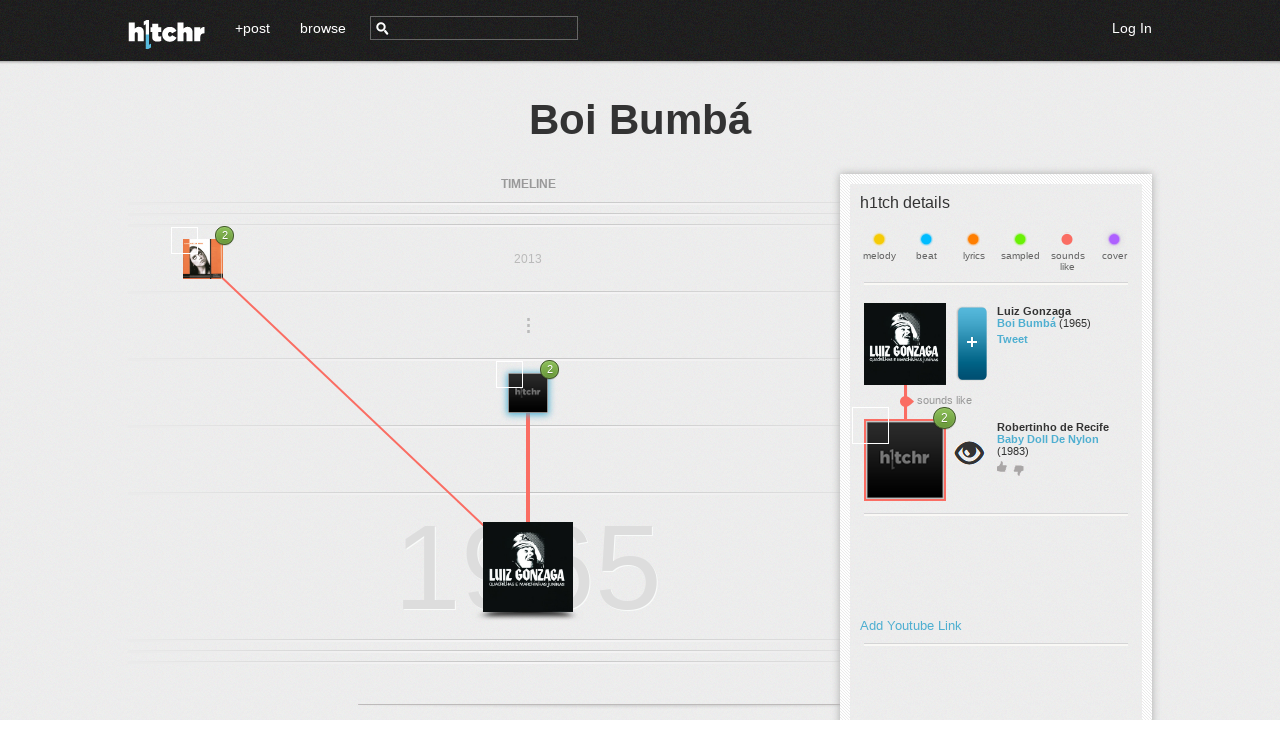

--- FILE ---
content_type: text/html;charset=ISO-8859-1
request_url: https://www.h1tchr.com/h1tch/6145971/Luiz+Gonzaga-Boi+Bumb%C3%A1
body_size: 8782
content:

<!DOCTYPE html>
<html xmlns="http://www.w3.org/1999/xhtml" xml:lang="en" lang="en">
	<head>
        
<title>Boi Bumbá - h1tchr</title>
<meta property="og:title" content="Boi Bumbá"/>
<meta property="og:type" content="music.song"/>
<meta property="og:image" content="https://h1tchr-2-captures.s3.amazonaws.com/capture-6145971.png"/>
<meta property="og:url" content="https://www.h1tchr.com/h1tch/6145971/Luiz+Gonzaga-Boi+Bumb%C3%A1"/>
<meta property="og:site_name" content="h1tchr"/>
<meta property="fb:app_id" content="235887183135318"/>
        <meta name="description" content="h1tchr (pronounced hitcher) lets you find and add connections between songs and discuss with others how they relate. It's totally free! Come and collaborate with people all over the world building musical timelines and contribute to a growing database of musical heritage." />
<meta name="keywords" content="hitcher, music, songs, spotify, h1tchr, hitchr, ripoff, sound alike songs, sample, tracks, music, melody, sound, songs that sound like" />
<meta http-equiv="Content-Type" content="text/html; charset=UTF-8" />
<link type="image/png" rel="icon" href="/images/favicon.png" />
<link type="text/css" href="/stylesheets/jquery-ui-1.10.3.custom.min.css" rel="stylesheet" />
<link type="text/css" href="/stylesheets/application.css" rel="stylesheet" />


<script	type="text/javascript">
var JSP_BASE_PATH = "";
var BASE_PATH = "";
var PROXY_PATH = BASE_PATH + "/proxy";
var PROXY_BASE_URL = "//" + document.location.host + PROXY_PATH;
__debugMode = false;
</script>
<script language="javascript" type="text/javascript" src="/javascripts/jquery.min.js"></script>
<script language="javascript" type="text/javascript" src="/javascripts/jquery-ui-1.10.3.custom.min.js"></script>
<script language="javascript" type="text/javascript" src="/javascripts/json2.min.js"></script>
<script language="javascript" type="text/javascript" src="/javascripts/data/neo4j.js"></script>
<script language="javascript" type="text/javascript" src="/javascripts/data/model.js"></script>
<script language="javascript" type="text/javascript" src="/javascripts/data/echonest.js"></script>
<script language="javascript" type="text/javascript" src="/javascripts/data/discogs.js"></script>
<script language="javascript" type="text/javascript" src="/javascripts/data/wikimedia.js"></script>
<script language="javascript" type="text/javascript" src="/javascripts/data/lastfm.js"></script>
<script language="javascript" type="text/javascript" src="/javascripts/ui/spin.min.js"></script>
<script language="javascript" type="text/javascript" src="/javascripts/ui/utils.js"></script>
<!-- Google tag (gtag.js) -->
<script async src="https://www.googletagmanager.com/gtag/js?id=G-1L83KG1KME"></script>
<script>
  window.dataLayer = window.dataLayer || [];
  function gtag(){dataLayer.push(arguments);}
  gtag('js', new Date());

  gtag('config', 'G-1L83KG1KME');
</script>
<script	type="text/javascript">
    if(typeof console == "undefined")
    	window.console =  { log: function(arg1, arg2) { } };
    jQuery.support.cors = true; // force cross-site scripting (as of jQuery 1.5)

    // http://stackoverflow.com/questions/901115/get-query-string-values-in-javascript
    urlParams = {};
    (function () {
        var e,
            a = /\+/g,  // Regex for replacing addition symbol with a space
            r = /([^&=]+)=?([^&]*)/g,
            d = function (s) { return decodeURIComponent(s.replace(a, " ")); },
            q = window.location.search.substring(1);

        while (e = r.exec(q))
           urlParams[d(e[1])] = d(e[2]);
    })();

    var spinner = new Spinner({
        lines: 12,		// The number of lines to draw
        length: 7,		// The length of each line
        width: 4,		// The line thickness
        radius: 10,		// The radius of the inner circle
        color: '#666',	// #rgb or #rrggbb
        speed: 1,		// Rounds per second
        trail: 60,		// Afterglow percentage
        shadow: false,	// Whether to render a shadow
        hwaccel: false,	// Whether to use hardware acceleration
        className: 'spinner'
    });

    var URLBuilder = {
	    base: function() {
		    return window.location.protocol + "//" + window.location.host;
		    //return "http://www.h1tchr.com"
	    },

        entity: function(e, builder) {
            var name = e.name().replace(/ /gi, "+");
            if(e.artist()) {
                name = e.artist().replace(/ /gi, "+") + "-" + name;
            }
            if(name.length > 60)
                name = name.substr(0, 59);

        	var url = "/h1tch/" + e.id() + "/" + encodeURI(name);
        	if(builder)
        		url += "&action=builder";
            return url;
        },

        entityId: function(id, full, rel) {
            return (full ? this.base() : "") + "/timeline.jsp?id=" + id + (rel ? ("&rel=" + rel) : "");
        },

        relationship: function(relationship) {
        	return URLBuilder.entityId(Neo4j.uriToId(relationship["start"]), false, relationship.id());
        },

        newEntity: function() {
            return "";
        },

        user: function(id) {
            return "/user.jsp?id="+id;
        },

	    capture: function(id) {
		    return this.base() + JSP_BASE_PATH + "/capture/get?id=" + id;
	    }
    };

    window.onerror = function (message, file, line, column, errorObj) {
    	var url = "/api/error/report?";
    	url += "msg=" + encodeURIComponent(message) + "&";
    	url += "file=" + encodeURIComponent(file) + "&";
    	url += "line=" + encodeURIComponent(line) + "&";
    	url += "st=" + encodeURIComponent(errorObj != null ? errorObj.stack : "");

        $.ajax({
    		url: 			url,
    		success: 		function(data) {
    			console.log("reported error");
    		}
    	});
    }

</script>
<script type="text/javascript">
  var uvOptions = {};
  if(typeof hideUV == "undefined")
    hideUV = false;
  $(document).ready(function() {
      if(!hideUV && urlParams.chromeless != "true") {
        var uv = document.createElement('script'); uv.type = 'text/javascript'; uv.async = true;
        uv.src = ('https:' == document.location.protocol ? 'https://' : 'http://') + 'widget.uservoice.com/bYl41WmYYlw8sLFiTd1Yw.js';
        var s = document.getElementsByTagName('script')[0]; s.parentNode.insertBefore(uv, s);
      }
  });
</script>
<!-- start Mixpanel --><script type="text/javascript">(function(f,b){if(!b.__SV){var a,e,i,g;window.mixpanel=b;b._i=[];b.init=function(a,e,d){function f(b,h){var a=h.split(".");2==a.length&&(b=b[a[0]],h=a[1]);b[h]=function(){b.push([h].concat(Array.prototype.slice.call(arguments,0)))}}var c=b;"undefined"!==typeof d?c=b[d]=[]:d="mixpanel";c.people=c.people||[];c.toString=function(b){var a="mixpanel";"mixpanel"!==d&&(a+="."+d);b||(a+=" (stub)");return a};c.people.toString=function(){return c.toString(1)+".people (stub)"};i="disable track track_pageview track_links track_forms register register_once alias unregister identify name_tag set_config people.set people.set_once people.increment people.append people.track_charge people.clear_charges people.delete_user".split(" ");
for(g=0;g<i.length;g++)f(c,i[g]);b._i.push([a,e,d])};b.__SV=1.2;a=f.createElement("script");a.type="text/javascript";a.async=!0;a.src="//cdn.mxpnl.com/libs/mixpanel-2.2.min.js";e=f.getElementsByTagName("script")[0];e.parentNode.insertBefore(a,e)}})(document,window.mixpanel||[]);
mixpanel.init("2c436b15323d64fd26a530ef1b234747");</script><!-- end Mixpanel -->
        <meta property="og:title" content="h1tchr"/>
<meta property="og:type" content="website"/>
<meta property="og:url" content="http://www.h1tchr.com/"/>
<meta property="og:image" content="http://www.h1tchr.com/images/h1tchr-logo-square.jpg"/>
<meta property="og:site_name" content="h1tchr"/>
<meta property="og:description"
  content="h1tchr lets you find and add connections between songs and discuss with others how they relate. It's totally free! Come and collaborate with people all over the world building musical timelines and contribute to a growing database of musical heritage."/>
<meta property="fb:app_id" content="235887183135318"/>

        <link type="text/css" href="/stylesheets/ui/detailed-thumb.css" rel="stylesheet" />
        <link type="text/css" href="/stylesheets/ui/info.css" rel="stylesheet" />
        <link type="text/css" href="/stylesheets/ui/timeline.css" rel="stylesheet" />
        <link type="text/css" href="/stylesheets/ui/detail-tabs.css" rel="stylesheet" />
        <link type="text/css" href="/stylesheets/ui/builder.css" rel="stylesheet" />
        <link type="text/css" href="/stylesheets/ui/editor.css" rel="stylesheet" />
        <link type="text/css" href="/stylesheets/ui/share-dialog.css" rel="stylesheet" />

        <script language="javascript" type="text/javascript" src="/javascripts/jquery.easing.1.3.js"></script>
        <script language="javascript" type="text/javascript" src="/javascripts/moment.js"></script>
        <script language="javascript" type="text/javascript" src="/javascripts/ui/thumb.js"></script>
        <script language="javascript" type="text/javascript" src="/javascripts/ui/detailed-thumb.js"></script>
        <script language="javascript" type="text/javascript" src="/javascripts/ui/player.js"></script>
        <script language="javascript" type="text/javascript" src="/javascripts/ui/youtube-player.js"></script>
        <script language="javascript" type="text/javascript" src="/javascripts/ui/info.js"></script>
        <script language="javascript" type="text/javascript" src="/javascripts/ui/timeline.js"></script>
        <script language="javascript" type="text/javascript" src="/javascripts/ui/discography.js"></script>
        <script language="javascript" type="text/javascript" src="/javascripts/ui/credits.js"></script>
        <script language="javascript" type="text/javascript" src="/javascripts/ui/detail-tabs.js"></script>
        <script language="javascript" type="text/javascript" src="/javascripts/ui/builder.js"></script>
        <script language="javascript" type="text/javascript" src="/javascripts/ui/editor.js"></script>
        <script language="javascript" type="text/javascript" src="/javascripts/ui/share-dialog.js"></script>
        <script language="javascript" type="text/javascript" src="/javascripts/timeline-controller.js"></script>
    </head>
    <body>
        <div id="fb-root"></div>

<script>
	// wtdupfh_shepardwitzsteinskysenbergsonescuman_1330661732@tfbnw.net
	// oatkefl_okelolaescu_1330661721@tfbnw.net
    window.fbAsyncInit = function() {
        FB.init({
          appId      : '235887183135318',
          cookie     : true,
          xfbml      : true,
          version    : 'v9.0'
        });

        FB.AppEvents.logPageView();
        FB.getLoginStatus(function(response) {
           statusChangeCallback(response);
        });
    };

    (function(d, s, id) {
         var js, fjs = d.getElementsByTagName(s)[0];
         if (d.getElementById(id)) {return;}
         js = d.createElement(s); js.id = id;
         js.src = "https://connect.facebook.net/en_US/sdk.js";
         fjs.parentNode.insertBefore(js, fjs);
    }(document, 'script', 'facebook-jssdk'));

    function statusChangeCallback(response) {
        console.log("Facebook login: " + response.status);

        if(response.status == 'connected') {
            var uid = response.authResponse.userID;
            var accessToken = response.authResponse.accessToken;
            console.log(response);

            // user has auth'd your app and is logged into Facebook
            FB.api('/me', function(me){
                console.log(me);
                if(CurrentUser) {
                    CurrentUser.findOrCreate(me.id, me).then(function(user) {
                        if(typeof UserBadge != "undefined") {
                            UserBadge.signedIn(user);
                        }

                        $(document).trigger("loginStatusChanged", [ true ]);

                         mixpanel.identify(user.id());
                         mixpanel.people.set({
                             "$name": user.name()
                         });
                    })
                }
            })

        }
        else {
            if(typeof UserBadge != "undefined")
                UserBadge.signedOut();
            if(CurrentUser)
                CurrentUser.signedOut();

            $(document).trigger("loginStatusChanged", [ false ]);
        }
    }

</script>



        <script type="text/javascript">
	LoginPrompt = {
		show: function() {
            $(".shutter").fadeIn();
			$('#login-dialog').fadeIn();
		},
		hide: function() {
            $('#login-dialog').fadeOut();
            $(".shutter").fadeOut();
		}
	};

	$(document).ready(function() {
        $('#login-dialog-close').click(function() {
            LoginPrompt.hide();
        });

		$('#login_prompt_login_button').click(function() {
            LoginPrompt.hide();
		});

        $('#login-sjl').click(function() {
            var left = Math.max(0, window.screenLeft + (window.outerWidth - 600) / 2);
            var top = Math.max(0, window.screenTop + (window.outerHeight - 600) / 2);
            window.open("http://www.soundsjustlike.com/login?next=http%3A%2F%2F" + document.location.host + "%2Fauth%2Fpost-login.jsp%3Fstate%3Dcreate", "login-sjl-window", "height=600,width=600,status=0,toolbar=0,menubar=0,left=" + left + ",top=" + top);
        });

        $(document).bind("loginStatusChanged", function(e, signedIn) {
            LoginPrompt.hide();
        });
	});
    function checkLoginState() {
        FB.getLoginStatus(function(response) {
            statusChangeCallback(response);
        });
    }

</script>

<div id="login-dialog" class="login-dialog overlay">
    <div class="login-dialog-contents overlay-contents">
        <div id="login-dialog-close" class="ui-icon-close ui-icon right"></div>
        <div class="title left">Log in to h1tchr</div>
        <div class="clear"></div>
        <div>
            <div class="login-text">Start connecting songs now by logging in with Facebook or SoundsJustLike.</div>
            <div class="clear"></div>
        </div>
        <div style="margin-top: 16px;"></div>



        <div class="fb-login-button" data-width="" data-size="medium" data-button-type="login_with"
            data-onlogin="checkLoginState();""
            data-layout="default" data-auto-logout-link="false" data-use-continue-as="false"></div>

        <div style="margin-top: 16px;"></div>
        <div>or</div>
        <div style="margin-top: 16px;"></div>
        <div id="login-sjl" class="button">Login with email</div>
    </div>
</div>


        <div class="header ui-front">
    <div class="contents">
        <a href="/" class="logo"></a>
        <div class="spacer"></div>
        <a href="/timeline.jsp?action=builder">+post</a>
        <div class="spacer"></div>
        <a href="/browse.jsp">browse</a>
        <div class="spacer"></div>
        <div class="left small-icon search-icon"></div>
        <input type="text" class="search-box" />

        <div class="right login_button" style="display: none;"><a href="#" id="login_link">Log In</a></div>
<div id="user_badge" class="user_badge right" style="display: none">
    <a id="sign_out_link" href="#" class="sign_out">sign out</a>
    <div class="pipe"> | </div>
    <a class="inbox-link" href="/inbox.jsp">inbox</a>
    <div class="pipe"> | </div>
    <a id="user_badge_name" href="user.jsp"></a>
    <img id="user_icon" />
</div>
<script type="text/javascript">
UserBadge = {
	signedIn: function(user) {
		$("#user_badge_name").text(user.name().toLowerCase());
        $("#user_icon").attr("src", UI.Utils.userIconUrl(user));
		$("#user_badge").show();
		$(".login_button").hide();
        $("#user_badge_name").attr("href", URLBuilder.user(user.id()));
	},

	signedOut: function() {
		$("#user_badge").hide();
		$(".login_button").show();
	}
};
$(document).ready(function() {
	$("#sign_out_link").click(function(){
        if(FB.getAccessToken()) {
            FB.logout(function(response) {
                console.log("facebook logout complete");
            });
        }

        Cookies.expire('userId');
        Cookies.expire('userEmail');
        $(document).trigger("loginStatusChanged", [ false ]);
        UserBadge.signedOut();
        CurrentUser.signedOut();
	});

    $("#login_link").click(function(){
        LoginPrompt.show();
    });

	$(document).bind("loginStatusChanged", function(e, signedIn) {
        if(CurrentUser.isLoggedIn()) {
            if(CurrentUser.get().unreadCount() > 0) {
                $(".inbox-link").text("inbox (" + CurrentUser.get().unreadCount() + ")");
                $(".inbox-link").addClass("highlight");
            }
        }
    });

    var userId = Cookies.get('userId');
    if(userId) {
        var user = new User();
        user.load(userId).then(function() {
           if(user.name()) {
               CurrentUser.user = user;
               UserBadge.signedIn(user);
               $(document).trigger("loginStatusChanged", [ true ]);
           }
        });
    }
    else {
        UserBadge.signedOut();
    }
});
</script>

        <div class="clear"></div>
    </div>
</div>

<script language="javascript">
$(function() {
    $(".search-box").autocomplete({
        source: function(request, callback) {
            var sq = new SearchQuery();
            sq.search(request.term).then(function(results) {
                var list = [];
                for(var i = 0; i < Math.min(15, results.length); i++) {
                    var label = results[i].artist() + "<br>" + results[i].name();
                    var item =  { label: label, value: results[i] };
                    list.push(item);
                }
                callback.call(this, list);
            },
            function() {
                callback.call(this, []);
            });
        },

        select: function(event, ui) {
            console.log(ui.item);
            event.preventDefault();
            document.location = URLBuilder.entity(ui.item.value);
        },
        delay: 250,
        html: true
    });
});


/*
 * jQuery UI Autocomplete HTML Extension
 *
 * Copyright 2010, Scott Gonzï¿½lez (http://scottgonzalez.com)
 * Dual licensed under the MIT or GPL Version 2 licenses.
 *
 * http://github.com/scottgonzalez/jquery-ui-extensions
 */
(function ($) {
    var proto = $.ui.autocomplete.prototype,
            initSource = proto._initSource;

    function filter(array, term) {
        var matcher = new RegExp($.ui.autocomplete.escapeRegex(term), "i");
        return $.grep(array, function (value) {
            return matcher.test($("<div>").html(value.label || value.value || value).text());
        });
    }

    $.extend(proto, {
        _initSource: function () {
            if (this.options.html && $.isArray(this.options.source)) {
                this.source = function (request, response) {
                    response(filter(this.options.source, request.term));
                };
            } else {
                initSource.call(this);
            }
        },

        _renderItem: function (ul, item) {
            return $("<li></li>")
                    .data("item.autocomplete", item)
                    .append($("<a></a>")[ this.options.html ? "html" : "text" ](item.label))
                    .appendTo(ul);
        }
    });

})(jQuery);
</script>

        <div class="contents">
            <h1 id="title"></h1>

            <div class="timeline-region">

                <div id="info" class="info">
                    <div class="info-contents">
                        <div class="info-contents-title">h1tch details</div>

                        <div id="types-key">
                            <div class="type-slots"></div>
                            <div class="type-names"></div>
                        </div>

                        <div class="indented-hr"></div>

                        <div class="main-entity"></div>
                        <div>
                            <div class="left connection"></div>
                            <div class="left connection-text"></div>
                            <div class="clear"></div>
                        </div>

                        <div class="associated-entity"></div>

                        <div class="relationship-comment"></div>

                        <div class="indented-hr"></div>
                        <div style="margin-top: 10px"></div>

                        <div id="main-player" class="player">
                            <iframe class="player-iframe"></iframe>
                            <div class="placeholder"></div>
                        </div>

                        <div id="main-yt-player-container" class="yt-player-container">
                            <iframe class="yt-player" id="main-yt-player" type="text/html" width="290" height="217"
                              src="about:blank" frameborder="0"></iframe>
                            <div class="add-link">
                                <a href="#">Add Youtube Link</a>
                            </div>
                            <div class="edit-link">
                                <a href="#" class="right">edit</a>
                                <div class="clear"></div>
                            </div>
                            <div class="add-controls">
                                <input type="text" />
                                <div class="youtube-url-button left ui-state-default ui-corner-all">
                                    <span class="ui-icon ui-icon-check"></span>
                                </div>
                                <div class="clear"></div>
                            </div>
                        </div>

                        <div class="indented-hr"></div>
                        <div style="margin-top: 10px"></div>

                        <div id="associated-player" class="player">
                            <iframe class="player-iframe"></iframe>
                            <div class="placeholder"></div>
                        </div>

                        <div id="associated-yt-player-container" class="yt-player-container">
                            <iframe class="yt-player" id="associated-yt-player" type="text/html" width="290" height="217"
                              src="about:blank" frameborder="0"></iframe>
                            <div class="add-link">
                                <a href="#">Add Youtube Link</a>
                            </div>
                            <div class="edit-link">
                                <a href="#" class="right">edit</a>
                                <div class="clear"></div>
                            </div>
                            <div class="add-controls">
                                <input type="text" />
                                <div class="youtube-url-button left ui-state-default ui-corner-all">
                                    <span class="ui-icon ui-icon-check"></span>
                                </div>
                                <div class="clear"></div>
                            </div>
                        </div>


                        <div class="comments">
                            <hr/>
                            <div class="comments-label">Comment on this h1tch</div>
                            <textarea id="comment-text"></textarea>
                            <div class="submit-button" id="comment-button">Submit</div>
                            <div class="clear"></div>
                            <hr/>
                            <div class="comments-container"></div>
                        </div>



                    </div>
                </div>

                <div id="timeline" class="timeline">
                   <div class="placeholder"></div>
               </div>

                <div id="builder" class="builder overlay">
                    <div class="builder-contents overlay-contents">
                        <div class="ui-icon-close ui-icon right"></div>
                        <div class="title left">Start new connection</div>
                        <div class="clear"></div>
                        <div class="player">
                            <iframe class="player-iframe"></iframe>
                            <div class="placeholder"></div>
                        </div>

                        <div class="empty-thumb">?</div>

                        <div class="thumbs-container">
                            <img id="builder-main-image" class="thumb medium left noclick" />
                            <div class="left connection-horizontal"></div>
                            <img id="builder-related-image" class="thumb medium left noclick" />
                            <div class="clear"></div>
                        </div>

                        <div class="input-container">
                            <div class="instructions">What does this song remind you of?</div>
                            <div><input id="builder-artist-name" type="text" value="" /></div>
                            <div class="margin-10"></div>
                            <div><input id="builder-song-name" type="text" value="" /></div>
                        </div>

                        <div class="types-container">
                            <div class="instructions">Why do the songs sound similar? Choose one.</div>
                            <div class="type-slots"></div>
                            <div class="type-names"></div>
                        </div>

                        <div class="comments-container">
                            <div class="instructions">Comment on this h1tch.</div>
                            <div><textarea id="h1tch-comment"></textarea></div>
                        </div>

                        <div class="button">next</div>
                    </div>
                </div>

                <div id="editor" class="editor overlay">
                    <div class="editor-contents overlay-contents">
                        <div class="ui-icon-close ui-icon right"></div>
                        <div class="title left">Edit song info</div>
                        <div class="clear"></div>

                        <hr/>

                        <div class="row">
                            <div class="label">Artist name:</div>
                            <div class="value"><input id="editor-artist-name" type="text" /></div>
                            <div class="clear"></div>
                        </div>

                        <div class="row">
                            <div class="label">Song name:</div>
                            <div class="value"><input id="editor-song-name" type="text" /></div>
                            <div class="clear"></div>
                        </div>

                        <div class="row">
                            <div class="label">Album:</div>
                            <div class="value"><input id="editor-album" type="text" /></div>
                            <div class="clear"></div>
                        </div>

                        <div class="row">
                            <div class="label">Release year:</div>
                            <div class="value"><input id="editor-release-year" type="text" /></div>
                            <div class="clear"></div>
                        </div>

                        <hr/>

                        <div class="button">Save</div>
                    </div>
                </div>

                <div id="share-dialog" class="share-dialog overlay">
                    <div class="share-dialog-contents overlay-contents">
                        <div class="ui-icon-close ui-icon right"></div>
                        <div class="title left">Share on Facebook</div>
                        <div class="clear"></div>

                        <div class="share-preview"></div>
                        <div class="share-text-parent">
                            <textarea id="share-text"></textarea>
                        </div>

                        <div class="button">Share</div>
                    </div>
                </div>

                <div id="confirm-dialog" class="confirm-dialog overlay">
                    <div class="confirm-dialog-contents overlay-contents">
                        <div class="ui-icon-close ui-icon right"></div>
                        <div class="title left">[Title]</div>
                        <div class="clear"></div>
                        <div style="margin-left: 12px">
                            <div class="confirm-text">[Are you sure you want to do that?]</div>
                            <div class="button little yes">Yes</div>
                            <div class="button little no">No</div>
                            <div class="clear"></div>
                        </div>
                    </div>
                </div>

                <div id="new-h1tch-share-dialog" class="new-h1tch-share-dialog overlay">
                    <div class="confirm-dialog-contents overlay-contents">
                        <div class="ui-icon-close ui-icon right"></div>
                        <div class="title left">Nicely Done!</div>
                        <div class="clear"></div>
                        <div style="margin-left: 12px">
                            <div class="dialog-text">You just created a h1tch.  Why not tell everyone about it?</div>
                            <div class="social-icons">
                            <a href="https://twitter.com/share" class="twitter-share-button" data-text="Check out this song on h1tchr" data-count="none">Tweet</a>
                               <script>!function(d,s,id){var js,fjs=d.getElementsByTagName(s)[0],p=/^http:/.test(d.location)?'http':'https';if(!d.getElementById(id)){js=d.createElement(s);js.id=id;js.src=p+'://platform.twitter.com/widgets.js';fjs.parentNode.insertBefore(js,fjs);}}(document, 'script', 'twitter-wjs');</script>

                               <div class="facebook-share left" title="Share on Facebook"></div>


                               <div class="clear"></div>
                           </div>
                            <div class="button little close">Close</div>
                            <div class="clear"></div>
                        </div>
                    </div>
                </div>
            </div>

            <a name="wikipedia"></a>
            <div class="divider"></div>

            <div id="detail-tabs-container"></div>

        </div>

        <div class="footer">
    <div class="contents">
        <a href="all.jsp">Index</a> |
        <a href="contact.jsp" title="Contact h1tchr">Contact</a> |
        <a href="faq.jsp" title="Frequently Asked Questions">FAQ</a> |
        <a href="privacy.jsp" title="Privacy Policy">Privacy Policy</a>

        <a href="https://twitter.com/h1tchr" class="right social-icon"><img src="/images/twitter.png" alt="Follow @h1tchr on Twitter" /></a>
        <a href="https://facebook.com/h1tchr" class="right social-icon"><img src="/images/facebook.png" alt="Like h1thr on Facebook" /></a>
        <a href="http://echonest.com" class="right echonest"><img src="/images/echonest.gif" alt="The Echonest" /></a>
    </div>
</div>

        <div class="shutter"></div>

        <div class="templates">
            <div id="gallery-template" class="gallery">
    <div class="thumbs"></div>
    <div class="metadata">
        <div class="artist-name"></div>
        <div class="song-name"></div>
    </div>
    <div class="diamond"></div>
    <div class="detail-tabs-container"></div>
</div>

<div id="gallery-contributors-template" class="gallery-contributors">
    <div class="contributors-label">Contributors</div>
</div>

<div id="credit-list-item-template">
    <div class="artist-role left"></div>
    <a href="#" class="artist-name left"></a>
    <div class="clear"></div>
    <hr />
</div>

<div id="contributor-row-template" class="home-window-row" style="display: none">
    <div class="left">
        <a class="user-thumb" href="#"><img class="contributor thumb small2" src=""></a>
    </div>
    <div class="left contributor-name">
        <a href="#"></a>
    </div>
    <div class="left contribution-count">
        <div class="count"></div>
        <div class="desc">submissions</div>
    </div>
    <div class="clear"></div>
</div>

            <div class="thumb" id="standard-thumb-template" style="display: none;">
    <div class="highlight"></div>
    <div class="counter green"></div>
    <div class="contributor"></div>
    <a href="#" class="thumbAnchor"><img class="thumbImage" /></a>
</div>
<div class="thumb" id="thumb-with-shadow-template" style="display: none;">
    <div class="highlight"></div>
    <div class="counter green"></div>
    <div class="contributor"></div>
    <a href="#" class="thumbAnchor"><img class="thumbImage" /></a>
    <div class="shadow-bottom"></div>
    <div class="shadow-right"></div>
</div>
            <div class="detail-tabs" id="detail-tabs-template" style="display: none;">
    <div class="tab-container">
        <div id="tab-wiki" class="tab selected">Wiki</div>
        <div class="pipe"></div>
        
        
        
        
        <div id="tab-credits" class="tab">Credits</div>

        <div class="underline"></div>
        <div class="small-icon blue-chevron"></div>
    </div>

    <div id="tab-contents-wiki" class="tab-contents">
        <div class="wiki_content"></div>
        <div class="wiki-expand">
            <a href="#" id="wiki-expand-contract">More</a>
        </div>
    </div>
    
    
    <div id="tab-contents-credits" class="tab-contents hide">
    </div>
</div>

            <div class="detailed-thumb" id="detailed-thumb-template">

                <div class="target-button left" title="View Connections"></div>
                <div class="tall-button add-button left" title="h1tch a song to this song"></div>
                <div class="metadata left">
                   <div class="metadata-item">
                       <span class="artist-name"></span>
                       <span class="small-icon edit-icon" title="Edit song info">&nbsp;&nbsp;&nbsp;</span>
                       <span class="small-icon trash-icon" title="Delete h1tch">&nbsp;&nbsp;&nbsp;</span>
                   </div>
                   <div class="metadata-item">
                       <span class="track-name"></span>
                       <span class="release-year"></span>
                   </div>
                    <div class="social-icons">
                    	<a href="https://twitter.com/share" class="twitter-share-button" data-text="Check out this song on h1tchr" data-count="none">Tweet</a>
                        <script>!function(d,s,id){var js,fjs=d.getElementsByTagName(s)[0],p=/^http:/.test(d.location)?'http':'https';if(!d.getElementById(id)){js=d.createElement(s);js.id=id;js.src=p+'://platform.twitter.com/widgets.js';fjs.parentNode.insertBefore(js,fjs);}}(document, 'script', 'twitter-wjs');</script>

                        <div class="facebook-share left" title="Share on Facebook"></div>


                        <div class="clear"></div>
                    </div>
                   <div class="like-icons">
                       <div class="like-icon small-icon left" title="Like this h1tch"></div>
                       <div class="dislike-icon small-icon left" title="Hate this h1tch"></div>
                       <div class="score left"></div>
                       <div class="clear"></div>
                   </div>
                </div>
                <div class="clear"></div>
           </div>

            <div class="comment" id="comment-template">
                <div class="comment-left-column">
                    <a href="#" class="user-link"><img class="thumb contributor" /></a>
                    <span class="comment-icons">
                        <span class="small-icon edit-icon" title="Edit comment">&nbsp;&nbsp;&nbsp;</span>
                        <span class="small-icon trash-icon" title="Delete comment">&nbsp;&nbsp;&nbsp;</span>
                    </span>
                </div>
                <div class="left">
                    <div class="comment-text"></div>
                    <div class="edit-comment-container">
                        <textarea class="edit-comment-text"></textarea>
                        <a class="edit-save-button" href="#">Save</a> &nbsp;
                        <a class="edit-cancel-button" href="#">Cancel</a>
                    </div>
                    <div class="comment-date"></div>
                </div>

                <div class="clear"></div>
            </div>



        </div>

    <script defer src="https://static.cloudflareinsights.com/beacon.min.js/vcd15cbe7772f49c399c6a5babf22c1241717689176015" integrity="sha512-ZpsOmlRQV6y907TI0dKBHq9Md29nnaEIPlkf84rnaERnq6zvWvPUqr2ft8M1aS28oN72PdrCzSjY4U6VaAw1EQ==" data-cf-beacon='{"version":"2024.11.0","token":"4e5da858f16b491c907fe566d143821a","r":1,"server_timing":{"name":{"cfCacheStatus":true,"cfEdge":true,"cfExtPri":true,"cfL4":true,"cfOrigin":true,"cfSpeedBrain":true},"location_startswith":null}}' crossorigin="anonymous"></script>
</body>
</html>

--- FILE ---
content_type: text/css
request_url: https://www.h1tchr.com/stylesheets/ui/info.css
body_size: 769
content:

.info {
    width: 312px;
    background: url(../../images/info-background.png) repeat;
    box-shadow: 0px 0px 8px #aaa;
    font-size: 11px;
    font-weight: bold;
    color: #333333;
    display: none;
    height: auto;
    cursor: move;
    z-index: 15;
    position: absolute;
    right: 0;
}

.chromeless .info {
    display: none;
}

.info.expanded {
}

.info .info-contents {
    background: #f3f3f3;
    background: url(../../images/background-texture.png) repeat;
    margin: 10px;
    cursor: move;
}

.info .info-contents-title {
    padding-top: 10px;
    padding-bottom: 10px;
    padding-left: 10px;
    font-weight: normal;
    font-size: 16px;
}

.info .info-contents .related-entities {
    margin: 10px 0 14px 14px;
}

.info .player {
    margin-bottom: 12px;
    margin-left: 2px;
}

.info .yt-player-container { }

#yt-player {
    display: none;
}

.info .yt-player-container .add-link {
    padding-left: 10px;
}

.info .yt-player-container a {
    font-weight: normal;
    font-size: 13px;
}

.info .yt-player-container a:hover {
    text-decoration: underline;
}

.info .yt-player-container .edit-link {
    display: none;
    margin-right: 10px;
}

.info .yt-player-container .add-controls {
    padding-left: 10px;
    display: none;
}

.info .yt-player-container .add-controls input {
    float: left;
    width: 240px;
    font-size: 11px;
    color: #ccc;
    padding-left: 4px;
    padding-right: 4px;
}

.info .yt-player-container .add-controls input:focus {
    color: #333;
}

.info .yt-player-container .youtube-url-button {
    margin-top: 3px;
    margin-left: 6px;
}

.info .info-contents .main-entity {
    margin: 18px 14px 0px 14px;
}

.info .info-contents .associated-entity {
    margin: 0px 14px 0px 14px;
    height: 84px;
}

.info .relationship-comment {
    margin: 10px 14px 6px 14px;
    font-weight: normal;
    overflow: hidden;
}

.info .info-contents .comments {
    margin: 6px 14px 14px 14px;
}

.info .related-entities .thumbs {
    margin-bottom: 8px;
    margin-top: 8px;
}

.info .related-entities .thumb {
    float: left;
    margin-right: 6px;
}
.info .connection {
    margin-left: 50px;
}

.info .connection-text {
    margin-left: 3px;
    padding-top: 9px;
    font-weight: normal;
    color: #999;
}

.info .contributor-name {
    color: #4fafd1;
}

.info .comments-label {
    margin-top: 10px;
    margin-bottom: 16px;
}

.info .comments textarea {
    width: 245px;
    margin-bottom: 0;
}

.info .comments .submit-button {
    width: 65px;
    padding: 4px;
    background: #fff;
    border: 1px solid #ccc;
    font-weight: normal;
    color: #666;
    text-align: center;
    cursor: pointer;
}

.info .comments .submit-button:hover {
    border: 1px solid #666;
    color: #333;
}

.info .ui-corner-all {
    cursor: pointer;
}

.info #types-key {
    margin-left: 6px;
    margin-top: 4px;
}

#comment-template {
    display: none;
}

.comment .comment-left-column {
    float: left;
    width: 44px;
    margin-right: 4px;
}

.comment .edit-comment-container {
    display: none;
    width: 210px;
}

.comment .edit-comment-container textarea {
    width: 210px;
    margin-bottom: 2px;
}

.edit-cancel-button {
    font-weight: normal;
}

.comment-icons {
    padding-top: 2px;
}

.comment {
    margin-top: 12px;
    min-height: 54px;
}

.comment .thumb {
    margin-bottom: 3px;
}

.comment .comment-text {
    width: 215px;
    font-weight: normal;
    font-size: 11px;
    overflow: hidden;
    white-space: pre;           /* CSS 2.0 */
    white-space: pre-wrap;      /* CSS 2.1 */
    white-space: pre-line;      /* CSS 3.0 */
    word-wrap: break-word;
}

.comment .comment-text a {
    color: #4fafd1;
}
.comment .comment-date {
    color: #cecdcb;
    padding-top: 4px;
    font-weight: normal;
}

.confirm-dialog {
    height: 160px;
    display: none;
}

.confirm-text {
    font-weight: normal;
    margin-top: 14px;
    margin-bottom: 20px;
}

.new-h1tch-share-dialog {
    height: 166px;
    display: none;
}

.new-h1tch-share-dialog .dialog-text {
    font-weight: normal;
    margin-bottom: 10px;
}

.new-h1tch-share-dialog .social-icons {
    width: 160px;
    margin-left: auto;
    margin-right: auto;
    margin-bottom: 10px;
}

.indented-hr {
    margin-right: 14px;
    margin-left: 14px;
    margin-top: 10px;
    height: 2px;
    border-top: 1px solid #d4d4d5;
    background-color: #f9f8f5;
}

--- FILE ---
content_type: text/css
request_url: https://www.h1tchr.com/stylesheets/ui/detail-tabs.css
body_size: 538
content:
.detail-tabs {
    margin-top: 30px;
    margin-bottom: 30px;
}

.chromeless .detail-tabs {
    display: none;
}

.detail-tabs .tab-container {
    position: relative;
    width: 108px;
    height: 22px;
    margin-left: auto;
    margin-right: auto;
}

.detail-tabs .tab {
    margin-left: 8px;
    margin-right: 8px;
    text-align: center;
    float: left;
    color: #666666;
    font-size: 11px;
    font-weight: bold;
    cursor: pointer;
}

.detail-tabs .tab.selected {
    color: #5ab3d3;
}

.detail-tabs .pipe {
    background: #bdbaba;
    width: 1px;
    height: 11px;
    float: left;
    margin-top: 1px;
    border-right: 1px solid #fff;
}

.detail-tabs .tab-contents {
    margin-left: auto;
    margin-right: auto;
    width: 760px;
}

.detail-tabs .tab-container .underline {
    position: absolute;
    top: 18px;
    height: 1px;
    left: 0;
    right: 0;
    background: #5ab3d3;
}

.detail-tabs .tab-container .small-icon.blue-chevron {
    position: absolute;
    top: 19px;
    left: 18px;
    cursor: default;
}

/*****************
** Wiki
*****************/
.detail-tabs .wiki_content {
	color: #666;
	overflow: hidden;
	padding-right: 8px;
    max-height: 200px;
    font-size: 12px;
    width: 700px;
    margin-left: auto;
    margin-right: auto;
}
.detail-tabs .wiki_content p {
	margin-bottom: 12px;
}
.detail-tabs .wiki_content b {
	color: #666;
}
.detail-tabs .wiki_content h2 {
	color: #666;
}
.detail-tabs .wiki_content h3 {
	color: #666;
}
.detail-tabs .wiki_content h4 {
	color: #666;
}
.detail-tabs .wiki_content ul {
	padding-left: 20px;
	margin-bottom: 12px;
}

.wiki-expand {
    margin-left: 27px;
    margin-top: 12px;
    font-size: 12px;
}

.wiki-expand a {
    color: #333;
    text-decoration: underline;
    display: none;
}

/*****************
** Photos
*****************/
.detail-tabs #photos-list img {
	float: left;
	margin-left: 12px;
	margin-top: 12px;
	height: 100px;
	cursor: pointer;

}

.detail-tabs #no-photos {
	padding-top: 10px;
	padding-bottom: 10px;
}

.detail-tabs #photo-enlarged {
	position: absolute;
	z-index: 5;
}

.detail-tabs .photo-enlarged-container {
	position: relative;
	width: 100%;
	height: 336px;
    margin-top: 6px;
}

.detail-tabs #photo-enlarged-container #close-button {
	position: absolute;
	right: 12px;
	top: 12px;
    background: url('../../images/small-icons.png') no-repeat;
    background-position: -64px -16px;
	cursor: pointer;
	width: 17px;
	height: 17px;
	z-index: 6;
}

.detail-tabs #photo-enlarged-container #right-arrow {
	position: absolute;
	right: 12px;
	top: 160px;
	cursor: pointer;
	width: 45px;
	height: 45px;
	z-index: 6;
    background: url('../../images/photos-arrows.png') no-repeat;
    background-position: -90px -0px;
}
.detail-tabs #photo-enlarged-container #right-arrow:hover {
    background-position: -135px 0px;
}

.detail-tabs #photo-enlarged-container #left-arrow {
	position: absolute;
	left: 12px;
	top: 160px;
	cursor: pointer;
	width: 45px;
	height: 45px;
	z-index: 6;
    background: url('../../images/photos-arrows.png') no-repeat;
    background-position: 0px 0px;
}
.detail-tabs #photo-enlarged-container #left-arrow:hover {
    background-position: -45px 0px;
}

.detail-tabs #photo-enlarged-container #photo-source {
	position: relative;
	width: 100%;
	top: 333px;
	font-size: 0.8em;
	height: 12px;
	text-align: center;
    padding-top: 3px;
}

/*****************
** Discography
*****************/
.detail-tabs #tab-contents-discography {
    padding-top: 30px;
    width: 554px;
    margin-left: auto;
    margin-right: auto;
}
.detail-tabs #tab-contents-discography .thumb {
    float: left;
    margin-right: 10px;
    margin-bottom: 10px;
}


/*****************
** Credits
*****************/
.detail-tabs #tab-contents-credits {
    width: 550px;
    margin-left: auto;
    margin-right: auto;
    font-size: 12px;
    padding-top: 30px;
}
.detail-tabs #tab-contents-credits .artist-role {
    padding-left: 10px;
    width: 270px;
    text-align: right;
    padding-right: 4px;
}
.detail-tabs #tab-contents-credits .artist-name {
    width: 260px;
}


--- FILE ---
content_type: text/css
request_url: https://www.h1tchr.com/stylesheets/ui/editor.css
body_size: -220
content:
.editor {
    height: 269px;
}

.editor .editor-contents {

}

.editor .row {
    margin: 10px;
}

.editor .row .label {
    float: left;
    width: 100px;
    padding-top: 6px;
}

.editor .row .value {
    float: left;
    width: 168px;
}

.editor .row .value input {
    width: 164px;
    font-size: 11px;
    padding: 2px;
}

--- FILE ---
content_type: text/javascript
request_url: https://www.h1tchr.com/javascripts/json2.min.js
body_size: 623
content:
/* json2.js 
 * 2008-01-17
 * Public Domain
 * No warranty expressed or implied. Use at your own risk.
 * See http://www.JSON.org/js.html
*/
if(!this.JSON){JSON=function(){function f(n){return n<10?'0'+n:n;}
Date.prototype.toJSON=function(){return this.getUTCFullYear()+'-'+
f(this.getUTCMonth()+1)+'-'+
f(this.getUTCDate())+'T'+
f(this.getUTCHours())+':'+
f(this.getUTCMinutes())+':'+
f(this.getUTCSeconds())+'Z';};var m={'\b':'\\b','\t':'\\t','\n':'\\n','\f':'\\f','\r':'\\r','"':'\\"','\\':'\\\\'};function stringify(value,whitelist){var a,i,k,l,r=/["\\\x00-\x1f\x7f-\x9f]/g,v;switch(typeof value){case'string':return r.test(value)?'"'+value.replace(r,function(a){var c=m[a];if(c){return c;}
c=a.charCodeAt();return'\\u00'+Math.floor(c/16).toString(16)+
(c%16).toString(16);})+'"':'"'+value+'"';case'number':return isFinite(value)?String(value):'null';case'boolean':case'null':return String(value);case'object':if(!value){return'null';}
if(typeof value.toJSON==='function'){return stringify(value.toJSON());}
a=[];if(typeof value.length==='number'&&!(value.propertyIsEnumerable('length'))){l=value.length;for(i=0;i<l;i+=1){a.push(stringify(value[i],whitelist)||'null');}
return'['+a.join(',')+']';}
if(whitelist){l=whitelist.length;for(i=0;i<l;i+=1){k=whitelist[i];if(typeof k==='string'){v=stringify(value[k],whitelist);if(v){a.push(stringify(k)+':'+v);}}}}else{for(k in value){if(typeof k==='string'){v=stringify(value[k],whitelist);if(v){a.push(stringify(k)+':'+v);}}}}
return'{'+a.join(',')+'}';}}
return{stringify:stringify,parse:function(text,filter){var j;function walk(k,v){var i,n;if(v&&typeof v==='object'){for(i in v){if(Object.prototype.hasOwnProperty.apply(v,[i])){n=walk(i,v[i]);if(n!==undefined){v[i]=n;}}}}
return filter(k,v);}
if(/^[\],:{}\s]*$/.test(text.replace(/\\./g,'@').replace(/"[^"\\\n\r]*"|true|false|null|-?\d+(?:\.\d*)?(?:[eE][+\-]?\d+)?/g,']').replace(/(?:^|:|,)(?:\s*\[)+/g,''))){j=eval('('+text+')');return typeof filter==='function'?walk('',j):j;}
throw new SyntaxError('parseJSON');}};}();}


--- FILE ---
content_type: text/javascript
request_url: https://www.h1tchr.com/javascripts/data/model.js
body_size: 16369
content:


Entity = function(_graph) {
	this.graph = _graph;
	this.node = new Neo4j.Node();
	this.index = Utils.getIndex("entities");
	this.dirty = true;
	
	this.id = function() {
		return this.node.id();
	}
	
	this.uri = function() {
		return this.node.uri;
	}
	
	this.fromData = function(data) {
		this.node.fromData(data);
	}
	
	this.load = function(id) {
		var dfd = $.Deferred();
		var _this = this;
		this.node.load(id).then(function(_result) {
			dfd.resolveWith(_this, [ _this ]);
		},
		function() { dfd.reject(); });
		
		return dfd.promise();
	}
	
	this.create = function() {
		var dfd = $.Deferred();
		var _this = this;
		this.created_at(new Date().getTime().toString());
		this.node.create().then(function(_result) { 
			_this.updateIndexes().then(function(_result) {
				this.dirty = false;
				dfd.resolveWith(this, [ this ]);
			},
			function() { dfd.reject(); });
		},
		function() { dfd.reject(); });
		
		return dfd.promise();
	}
	
	this.save = function() {
		var dfd = $.Deferred();
		var _this = this;
		this.node.saveProperties().then(function(_result) {
			_this.updateIndexes().then(function(_result) {
				this.dirty = false;
				dfd.resolveWith(this, [ this ]);
			},
			function() { dfd.reject(); });
		},
		function() { dfd.reject(); });
		return dfd.promise();
	}
	
	this.saveOrCreate = function() {
		if(!this.uri())
			return this.create();
		else return this.save();
	}
	
	this.find = function(key, value) {
		var dfd = $.Deferred();
		var _this = this;
		this.index.get(key, value).then(function(_result) {
			var results = [];
			for(var i = 0; i < _this.index.results.length; i++) {
				// wrap each result in an instance of an object of the same type as 'this'
				var obj = new _this.constructor();
				$.extend(obj.node, _this.index.results[i]);
				results.push(obj);
			}
			dfd.resolveWith(_this, [ results ]);
		},
		function() { dfd.reject(); });
		return dfd.promise();
	};
	
	this.fromFindResult = function(result) {
		// the node already exists, see if it's already in our graph
		var existing = (this.graph) ? this.graph.entities[result.uri()] : null;
		if(existing) {
			console.log("Found entity already in graph", existing);
			this.node = existing.node;
			return true;
		} else {
			console.log("Found entity, adding to graph", result);
			this.node = result.node;
			return false;
		}
	};
	
	this.getRelationshipTo = function(toEntity) {
		for(var relid in this.node.relationships) {
			var rel = this.node.relationships[relid];
			if(rel.end == toEntity.node.uri || rel.start == toEntity.node.uri)
				return rel;
		}
		return null;
	}

	this.createRelationship = function(toEntity, entityRelationshipType, comments) {
		var dfd = $.Deferred();
		var _this = this;
		this.node.createRelationship(toEntity.node, ENTITY_REL_TYPE).then(function(result) {
			var rel = _this.node.relationships[result.self];
			rel = $.extend(rel, new EntityRelationship());
			
			rel.relationshipType(entityRelationshipType);
			if(CurrentUser.get())
				rel.addedBy(CurrentUser.get().id());
			rel.likes(0);
			if(comments)
				rel.comments(comments);
			rel.saveProperties().then(function() {
				dfd.resolveWith(_this, [ rel ]);
			},
			function() { dfd.reject(); });
		},
		function() { dfd.reject(); });

		return dfd.promise();
	}
	
	this.deleteEntity = function() {
		var dfd = $.Deferred();
		var _this = this;
		this.index.removeNode(this.node).then(function(_result) {
			_this.node.deleteNode().then(function(_result) {
				_this.deleted = true;
				dfd.resolveWith(_this, [ _this ]);
			},
			function() { dfd.reject(); });
		},
		function() { dfd.reject(); });
		
		return dfd.promise();
	}

	this.deleteAllRelationships = function() {
		var q = [];
		for(var relid in this.node.relationships) {
			q.push(this.node.relationships[relid]);
		}
		return Neo4j.batchDeleteRelationships(q);
	};

	this.relationships = function() {
		var rels = {};
		for(var relid in this.node.relationships) {
			var rel = this.node.relationships[relid];
			if(rel.type == ENTITY_REL_TYPE) {
				rel = $.extend(rel, new EntityRelationship());
				rels[rel.id()] = rel;
			}
		}
		return rels;
	}
	
	// 'protected' functions
	this.updateIndexes = function() {
		var dfd = $.Deferred();
		var _this = this;
		
		// remove the node from the index for all key / value pairs
		this.index.removeNode(this.node).then(function() {

			// remove node from the global search index
			GlobalSearchIndex.removeNode(_this.node).then(function() {
				// add each of the key / value pairs to the index, and push the corresponding
				// deferred objects onto an array.
				var i;
				var val;
				var ary = _this.indexedValues;
				var dfds = [];
				for(i = 0; i < ary.length; i++) {
					val = ary[i]["getter"].call(_this);
					if(val)
						dfds.push(_this.index.addNode(_this.node, ary[i]["key"], val));
				}

				for(i = 0; i < _this.searchableFields.length; i++) {
					val = _this.searchableFields[i].call(_this);
					if(val)
						dfds.push(GlobalSearchIndex.addNode(_this.node, GLOBAL_SEARCH_KEY, val));
				}

				if(dfds.length > 0) {
					// wait for all deferred objects to complete, then resolve the master deferred
					$.when.apply(_this, dfds).then(function() {
						dfd.resolveWith(_this, [ _this ]);
					},
					function() { dfd.reject(); });
				}
				else
					dfd.resolveWith(_this, [ _this ]);
			}, function() { dfd.reject(); });

		},
		function() { dfd.reject(); });
		
		return dfd.promise();
	}
	
	this.addProps = function(ary) {
		for(var i = 0; i < ary.length; i++) {
			this[ary[i]] = function(newVal) {
				var myName = arguments.callee.propName;

				if(newVal != null) {
					this.node.properties[myName] = newVal;
					this.dirty = true;
				}
				else 
					return this.node.properties[myName];
			};
			this[ary[i]].propName = ary[i];
		}
	};

	// TODO: don't put any view-related functionality in the model; use RGraph object instead.
	this.isCentered = function() {
		return (this.graph.centeredNode == this);
	};
	
	this.addProps([ "name", "type", "created_at" ]);
	
	// returns an array of key / value pairs to index
	this.indexedValues = [
		{ "key": "name", "getter": this.name },
		{ "key": "type", "getter": this.type }
	];

	this.searchableFields = [ ];
}


ENTITY_REL_TYPE = "ENTITY_REL";
COMMENT_REL_TYPE = "COMMENT_REL";
CONTRIBUTOR_REL_TYPE = "CONTRIBUTOR_REL";
NOTIFICATION_REL_TYPE = "NOTIFICATION_REL";
REPLY_REL_TYPE = "REPLY_REL";
ADDED_BY_PROP = "addedBy";
LIKES_PROP = "likes";
ENTITY_REL_TYPE_PROP = "entityRelationshipType";
CONTRIBUTION_TYPE_PROP = "contributionType";
COMMENTS_PROP = "comments";
COMMENT_THREAD_PROP = "commentThread";
EntityRelationshipTypes = {
	"MELODY": 		"Melody",
	"BEAT": 		"Beat",
	"LYRICS": 		"Lyrics",
	"SAMPLED": 		"Sampled",
	"SOUNDS_LIKE": 	"Sounds Like",
	"COVER": 	    "Cover Version"
//	"ADDED": 		"Added by",
//	"PRODUCED": 	"Produced by",
//	"WRITTEN": 		"Written by",
}

EntityRelationship = function() {
	this.likes = function(newVal) {
		if(newVal != null)
			this.properties[LIKES_PROP] = newVal;
		else return (this.properties[LIKES_PROP] || 0);
	}
	
	this.addedBy = function(newVal) {
		if(newVal != null)
			this.properties[ADDED_BY_PROP] = newVal;
		return this.properties[ADDED_BY_PROP];
	}
	
	this.relationshipType = function(newVal) {
		if(newVal != null)
			this.properties[ENTITY_REL_TYPE_PROP] = newVal;
		else return this.properties[ENTITY_REL_TYPE_PROP];
	};
	
	this.like = function(num) {
		return this.addLikes(num || 1);
	};
	
	this.unlike = function(num) {
		return this.addLikes(-1 * (num || 1));
	};
	
	this.addLikes = function(val) {
		var dfd = $.Deferred();
		var _this = this;
		this.reloadProperties().then(function() {
			_this.likes(_this.likes() + val);
			_this.saveProperties().then(function() { 
				dfd.resolveWith(_this, [ _this.likes() ]);
			},
			function() { dfd.reject(); });
		},
		function() { dfd.reject(); });
		
		return dfd.promise();
	};
	
	this.comments = function(newVal) {
		if(newVal != null)
			this.properties[COMMENTS_PROP] = newVal;
		return this.properties[COMMENTS_PROP];
	};

	this._commentThread = null;
	this.getCommentThread = function() {
		var dfd = $.Deferred();
		if(this._commentThread) {
			dfd.resolveWith(this, [ this._commentThread ]);
		}
		else {
			var _this = this;
			this._commentThread = new CommentThread();
			this._commentThread.init(this.properties[COMMENT_THREAD_PROP]).then(function() {
				if(!_this.properties[COMMENT_THREAD_PROP]) {
					_this.properties[COMMENT_THREAD_PROP] = _this._commentThread.node.id();
					_this.saveProperties().then(function() {
						dfd.resolveWith(_this, [ _this._commentThread ]);
					}, function(){ dfd.reject() });
				}
				else dfd.resolveWith(_this, [ _this._commentThread ]);
			}, function(){ dfd.reject() });
		}
		return dfd.promise();
	};

	this.to = function(from) {
		return this["end"] == from.uri() ? from.graph.entities[this["start"]] : from.graph.entities[this["end"]];
	}
};


EntityFactory = {
	constructEntity: function(type, graph) {
		var e = null;
		switch(type) {
            case "prelaunch_signup":
				e = new PreLaunchSignup(graph);
				break;
			case "user":
				e = new User(graph);
				break;
			case "person":
				e = new Person(graph);
				break;
			case "song":
			default:
				e = new Song(graph);
				break;
		}
		return e;
	}
};

EntityGraph = function() {
	this.centeredNode = null;
	this.entities = { };
	this._contributors = null;

	this.size = function() {
		var i = 0;
		for(var e in this.entities) { i++; }
		return i;
	}
	
	this.loadGraph = function(originId, depth) {
		var _this = this;
		return this.loadEntity(originId, depth).done(function(result) { 
			_this.centeredNode = result;
		});
	}
	
	this.loadEntity = function(eid, depth) {
		var _this = this;
		var dfd = $.Deferred();
		
		if(this.entities[eid]) {
			dfd.resolveWith(this, [ this.entities[eid] ]);
		}
		else {
			Neo4j.loadNode(eid, this).then(function(_result) {
				var entity = EntityFactory.constructEntity(_result.data.type, _this);
				entity.fromData(_result);
				_this.entities[entity.uri()] = entity;
				
				console.log("Loaded ", entity.node.uri, " with depth ", depth);

				_this.loadEntityRelationships(entity, depth).then(function() { 
					dfd.resolveWith(_this, [ entity ]);
				});
			}, 
			function() { dfd.reject(); });
		}
		
		return dfd.promise();
	}
	
	this.loadEntityRelationships = function(entity, depth) {
		var batch = true;
		
		var _this = this;
		var dfd = $.Deferred();
		
		var node = entity.node;
		node.loadRelationships("all", ENTITY_REL_TYPE).then(function(_result) {
			var uri, r;
			for(uri in node.relationships) {
				r = node.relationships[uri];
				r = $.extend(r, new EntityRelationship());
			}

			if(depth > 0) {
				var q = [];
				var uris = [];
				for(uri in node.relationships) {
					r = node.relationships[uri];
					
					var nextUri = null;
					if(r["start"] == node.uri)
						nextUri = r["end"];
					else if(r["end"] == node.uri)
						nextUri = r["start"];
					
					if(nextUri != null && !_this.contains(nextUri)) {
						
						if(batch) {
							uris.push(Neo4j.uriToId(nextUri));
						}
						else {
							q.push(_this.loadEntity(nextUri, depth-1, r)
								.then(function(result) { 
									//console.log("completed loading ", result);
								})
							);
						}
					}
				}
				if(batch) {
					if(uris.length > 0) {
						Neo4j.batchLoadNodes(uris).then(function(results) { 
							var q = [];
					
							for(var i = 0; i < results["nodes"].length; i++) {
								var obj = EntityFactory.constructEntity(results["nodes"][i].properties.type, _this);
								obj.node = results["nodes"][i];
								obj.graph = _this;
								_this.entities[obj.uri()] = obj;
						
								q.push(_this.loadEntityRelationships(obj, depth-1)
									.then(function(result) { })
								);
							}
					
							$.when.apply(_this, q).then(
								function() { dfd.resolveWith(_this, [ entity ]); },
								function() { dfd.reject();  }
							);
						});
					}
					else {
						dfd.resolveWith(_this, [ entity ]);
					}
				}
				else {
					$.when.apply(_this, q).then(
						function() { dfd.resolveWith(_this, [ entity ]); },
						function() { dfd.reject();  }
					);
				}
				
			}
			else
				dfd.resolveWith(_this, [ entity ]);
		},
		function() { dfd.reject(); });
		
		return dfd.promise();
	}
	
	this.loadUsingTraverse = function(originId, depth, filters, addedBy) {
		var _this = this;
		var dfd = $.Deferred();
				
		var returnFilter = null;
		if(filters != null && filters.length > 0) {
			var filtersStr = "[";
			for(var i = 0; i < filters.length; i++) {
				if(i > 0) 
					filtersStr += ","
				filtersStr += ("\"" + filters[i] + "\"");
			}
			filtersStr += "]";
			
			var body =
				"(function() { \
					var contains= function(val) { \
						var filters = "+filtersStr+"; \
						for(var i=0; i < filters.length; i++) { \
							if(filters[i] == val) return true; \
						} \
						return false; \
					}; \
					return (position.length() > 0 && \
						" + (addedBy ? ("(position.lastRelationship().hasProperty('"+ADDED_BY_PROP+"')) && (position.lastRelationship().getProperty('"+ADDED_BY_PROP+"')==" + addedBy + ") && ") : "") + " \
						contains(position.lastRelationship().getProperty(\""+ENTITY_REL_TYPE_PROP+"\",\"\"))) \
					})();";
			returnFilter = { 
				"body": body,
				"language" : "javascript" 
			};
		}
		Neo4j.traverse(originId, "relationship", "breadth_first", "relationship_global",
						[ { "direction":"all", "type":"ENTITY_REL" } ],
						depth, returnFilter).then(function(rels) {

			if(rels.length == 0) {
				// special case where the traversal produced nothing.  just load the context node
				_this.loadEntity(originId, 0).then(
						function(entity) {
							_this.centeredNode = entity;
							dfd.resolveWith(_this, [ _this ]);
						},
						function() { dfd.reject(); }
				);
				return;
			}
			
			var nodes = [];
			for(var i = 0; i < rels.length; i++) {
				var start = Neo4j.uriToId(rels[i].start);
				var end = Neo4j.uriToId(rels[i].end);
				if(nodes.indexOf(start) == -1)
					nodes.push(start);
				if(nodes.indexOf(end) == -1)
					nodes.push(end);
			}

			console.log("Batch loading " + nodes.length + " nodes");
			
			Neo4j.batchLoadNodes(nodes).then(function(results) { 
				for(var i = 0; i < results["nodes"].length; i++) {
					var obj = EntityFactory.constructEntity(results["nodes"][i].properties.type, _this);
					obj.node = results["nodes"][i];
					obj.graph = _this;
					_this.entities[obj.uri()] = obj;
					
					if(obj.id() == originId)
						_this.centeredNode = obj;
				}
				
				for(var j = 0; j < rels.length; j++) {
					var rel = $.extend(rels[j], new Neo4j.Relationship());
					rel.fromData(rels[j]);
					rel = $.extend(rel, new EntityRelationship());
					
					var e = _this.entities[rel.start];
					if(e != null) e.node.relationships[rel.uri] = rel;
					e = _this.entities[rel.end];
					if(e != null) e.node.relationships[rel.uri] = rel;
				}
				
				
				
				dfd.resolveWith(_this, [ _this ]);
				
			}, function(){ dfd.reject() });
			
		}, function(){ dfd.reject() });
		
		return dfd.promise();
	}
	
	this.contains = function(entityUri) {
		return (this.entities[entityUri] != null);
	}
	
	this.addNewEntity = function(entity) {
		var _this = this;
		var dfd = $.Deferred();
		
		entity.create().then(function(result) {
			_this.entities[entity.uri()] = entity;
			dfd.resolve(entity);
		},
		function() { dfd.reject(); });
		
		return dfd.promise();
	}
	
	this.findLocalEntity = function(key, value) {
		for(var eid in this.entities) {
			var e = this.entities[eid];
			if(e[key].call(e) == value)
				return e;
		}
		return null;
	}

	this.contributors = function() {
		return this._contributors;
	}

	this.loadContributors = function() {
		var _this = this;
		var dfd = $.Deferred();

		if(this._contributors != null) {
			dfd.resolveWith(_this, [ this._contributors ]);
			return dfd.promise();
		}

		var users = [];
		for(var _uri in this.entities) {
			var e = this.entities[_uri];
			var rels = e.relationships();
			for(var relUri in rels) {
				var r = rels[relUri];
				var id = Neo4j.uriToId(r.addedBy());
				if(id != null && users.indexOf(id) == -1)
					users.push(id);
			}
		}

		Neo4j.batchLoadNodes(users).then(function(results) {
			var entities = {};
			for(var i = 0; i < results["nodes"].length; i++) {
				var obj = EntityFactory.constructEntity(results["nodes"][i].properties.type, null);
				obj.node = results["nodes"][i];
				entities[obj.id()] = obj;
			}
			_this._contributors = entities;
			dfd.resolveWith(_this, [ entities ]);

		}, function(){ dfd.reject() });

		return dfd.promise();
	}

	this.addContributor = function(user) {
		if(this._contributors != null) {
			this._contributors[user.uri()] = user;
		}
	}

	this.deleteRelationshipAndCondense = function(relationship, context) {
		var start = this.entities[relationship["start"]];
		var end = this.entities[relationship["end"]];

		// break the relationship linking the related nodes
		start.node.removeRelationship(relationship);
		end.node.removeRelationship(relationship);

		// starting at the context node, find all nodes that are still in the graph
		var foundNodes = {};
		var traversal = function(n) {
			if(n == null) return;
			if(foundNodes[n.uri()]) return;

			foundNodes[n.uri()] = n;
			for(var relid in n.node.relationships) {
				var rel = n.node.relationships[relid];
				traversal(n.graph.entities[rel["start"]]);
				traversal(n.graph.entities[rel["end"]]);
			}
		};
		traversal(context);

		// build a list of nodes that are no longer in the graph
		var removals = {};
		for(var uri in this.entities) {
			if(foundNodes[uri] == null) {
				removals[uri] = this.entities[uri];
			}
		}

		// remove the nodes that no longer belong
		for(var r in removals) {
            if(this.centeredNode == this.entities[r])
                this.centeredNode =  null;
			delete this.entities[r];
		}

		return relationship.deleteRelationship().then(function() {
			if(CurrentUser.get())
				CurrentUser.get().removeOwnedRelationship(relationship.uri);
		});
	};
	
	this.deleteEntity = function(entity) {
		delete this.entities[entity.uri()];
		return entity.deleteEntity();
	}
	
	this.deleteGraph = function() {
		var _this = this;
		var dfd = $.Deferred();
		var q = [];
		
		var removals = { };
		var rels = [];
		for(var eid in this.entities) {
			var e = this.entities[eid];
			for(var relid in e.node.relationships) {
				if(!removals[relid]) {
					removals[relid] = e.node.relationships[relid];
					rels.push(removals[relid]);
				}
			}
		}
		
		Neo4j.batchDeleteRelationships(rels).then(function() {
			var nodes = [];
			for(var eid in _this.entities) {
				nodes.push(_this.entities[eid].node);
			}
			Neo4j.batchDeleteNodes(nodes).then(function() { 
				_this.entities = {};
				_this.centeredNode = null;
				dfd.resolveWith(_this, [ _this ]);
			},
			function() { dfd.reject(); });
		},
		function() { dfd.reject(); });
		
		return dfd.promise();
	}
	
	this.createFromTestData = function(testData, relationships) {
		var _this = this;
		var dfd = $.Deferred();
		var q = [];
		for(var i = 0; i < testData.length; i++) {
			var ent = EntityFactory.constructEntity(testData[i]["type"], this);
			for(var prop in testData[i]) {
				ent[prop].call(ent, testData[i][prop]);
			}
			q.push(this.addNewEntity(ent));
		}
		
		$.when.apply(this, q).then(function() {
			q = [];
			for(var i = 0; i < relationships.length; i++) {
				var from = _this.findLocalEntity("name", testData[relationships[i]["from"]]["name"]);
				var to   = _this.findLocalEntity("name", testData[relationships[i]["to"]]["name"]);
				q.push(from.createRelationship(to, relationships[i]["type"], relationships[i]["comments"]));
			}
			
			$.when.apply(_this, q).then(function() {
				dfd.resolveWith(_this, [ _this ]);
			},
			function() { dfd.reject(); });
			
		},
		function() { dfd.reject(); });
		
		return dfd.promise();
	}
}


ECHONEST = "ECHONEST";
ROVI = "ROVI";
DISCOGS = "DISCOGS";
SPOTIFY = "SPOTIFY";
DataProviders = {};
DataProviders[ECHONEST] = false;
DataProviders[SPOTIFY] = true;

Song = function(_graph) {
	$.extend(this, new Entity(_graph));
	
	this.addProps([
		"album",
		"artist",
		"media_url",
		"release_date",
		"echonest_id",
		"rovi_id",
		"wikipedia_url",
		"spotify_uri",
		"created_by",
		"youtube_id",
	    "discogs_thumbnail_url",
	    "lastfm_thumbnail_url",
		"spotify_thumbnail"
	]);
	this.type("song");
	
	this.indexedValues =  [
		{ "key": "name", "getter": this.name },
		{ "key": "spotify_uri", "getter": this.spotify_uri },
		{ "key": "artist", "getter": this.artist }
	];

	this.searchableFields = [
		this.name, this.artist
	];

	this.toJIT = function() {
		return {
			"data": {
				"$type": "song",
				"id": this.id(),
				"artist": this.artist(),
				"album": this.album(),
				"thumbnail_url": this.thumbnail_url(),
				"release_date": this.release_date()
			},
			"id": this.uri(),
			"name": this.name()
		}
	};

  this.thumbnail_url = function(val) {
    return this.lastfm_thumbnail_url(val);
  };

	this.constructFromDialogParams = function(params, forceReload) {
		var _this = this;
		var dfd = $.Deferred();
		var q = [];

		this.artist(Utils.cleanSpaces(params.artist));
		this.name(Utils.cleanSpaces(params.name));
		this.spotify_uri(params.spotify_uri);
		this.spotify_thumbnail(params.spotify_thumbnail);
		
		// search for it first
		var query = new SongQuery();
		query.findByArtistAndTitle(params.artist, params.name, true).then(function(results) {
			var found = false;

			if(results.length > 0) {
				found = String.similar(params.artist, results[0].artist()) &&
					    String.similar(params.name, results[0].name());
			}

			if(found && !forceReload) {
				var foundNode = _this.fromFindResult(results[0]);
				dfd.resolveWith(_this, [ _this, foundNode ]);
			}
			else {
				// wasn't found, create a new one
				if(DataProviders[ECHONEST]) {
					if(params.song_id) {
						// fetch song tracks for media_url
						_this.echonest_id(params.song_id);
						q.push(Echonest.songTracks(params.song_id).then(function(result){
							console.log("fetched tracks for song ", params.song_id);
							 if(result.response.songs && result.response.songs.length > 0) {
								 var tracks = result.response.songs[0].tracks;
								 if(tracks && tracks.length > 0) {
									 _this.media_url(tracks[0].preview_url);
									 if(tracks[0].release_image)
										 _this.thumbnail_url(tracks[0].release_image);
								 }
							 }
						}));
					}
					else if(params.artist_id) {
						// fetch artist images
						q.push(Echonest.artistImages(params.artist_id).then(function(result) {
							console.log("fetched images for artist ", params.artist_id);
							var images = result.response.images;
							if(!_this.thumbnail_url() && images && images.length > 0)
								_this.thumbnail_url(images[0].url);
						}));
					}
					//if(params.artist_id) {
					//	q.push(Echonest.artistUrls(params.artist_id).then(function(result) {
					//		console.log("fetched URLs for artist ", params.artist_id);
					//		if(result.response.urls)
					//			_this.wikipedia_url(result.response.urls.wikipedia_url);
					//	}));
					//}
				}
				else if(DataProviders[ROVI]) {
					if(params.song_id) {
						// fetch song's sample url
						_this.rovi_id(params.song_id);
						q.push(Rovi.sample(params.song_id).then(function(result){
							console.log("fetched sample for song ", params.song_id);
							if(result.sample) {
								_this.media_url(result.sample);
							}
						}));
					}

					if(params.album_id) {
						// fetch album art
						q.push(Rovi.albumImages(params.album_id).then(function(result){
							console.log("fetched album images for ", params.album_id);
							if(result.images && result.images.front && result.images.front.length > 0) {
								_this.thumbnail_url(result.images.front[0].url);
							}
						}));

						// fetch album release year
						q.push(Rovi.albumInfo(params.album_id).then(function(result){
							console.log("fetched album info for ", params.album_id);
							if(result.album) {
								_this.release_date(result.album.originalReleaseDate);
								_this.album(result.album.title);
							}
						}));
					}
				}

				if(DataProviders[DISCOGS]) {
					q.push(_this.fetchFromDiscogs(params.artist, params.name));
				}

				if(DataProviders[SPOTIFY]) {
					q.push(_this.fetchFromSpotify());
				}

				if(q.length > 0) {
					$.when.apply(_this, q).always(function() {
						_this.saveOrCreate().then(function() {
							dfd.resolveWith(_this, [ _this, false ]);
						},
						function() { dfd.reject() } );
					});
				}
				else {
					_this.create().then(function() {
						dfd.resolveWith(_this, [ _this, false ]);
					},
					function() { dfd.reject() } );
				}
			}
		},
		function() { dfd.reject() } );
		
		return dfd.promise();
	};
	
	this.reloadProviderData = function() {
		var _this = this;
		console.log("reloadProviderData - " + this.uri());
		if(DataProviders[ECHONEST]) {
			Echonest.searchArtist(this.artist()).then(function(r1) {
				if(r1.response.artists.length > 0) {
					var artistId = r1.response.artists[0].id;
					console.log("reloadProviderData - artist ID", artistId);
					Echonest.searchSongs(artistId, _this.name()).then(function(r2) {
						if(r2.response.songs) {
							var found = false;
							for(var i = 0; i < r2.response.songs.length; i++) {
								if(r2.response.songs[i].title.toLowerCase() == _this.name().toLowerCase()) {
									_this.echonest_id(r2.response.songs[i].id);
									console.log("reloadProviderData - echonest ID", _this.echonest_id());
									found = true;
									break;
								}
							}
							if(!found)
								console.log("reloadProviderData - song not found");

							_this.constructFromDialogParams(
								{
									"artist": _this.artist(),
									"name": _this.name(),
									"artist_id": artistId,
									"song_id": _this.echonest_id()
								}, true
							).always(function() {
								console.log("reloadProviderData - all done!");
							});
						}
						else console.log("reloadProviderData - no songs");
					});
				}
				else console.log("reloadProviderData - artist not found");
			});
		}
		else if(DataProviders[ROVI]) {
			Rovi.searchArtist(this.artist()).then(function(r1) {
				if(r1.searchResponse.results.length > 0) { 
					var artistId = r1.searchResponse.results[0].id;
					console.log("reloadProviderData - artist ID", artistId);
					Rovi.songsByArtist(artistId).then(function(r2) {
						if(r2.songs) {
							var found = false;
							for(var i = 0; i < r2.songs.length; i++) {
								if(r2.songs[i].title.toLowerCase() == _this.name().toLowerCase()) {
									_this.rovi_id(r2.songs[i].ids.trackId);
									console.log("reloadProviderData - rovi ID", _this.rovi_id());
									var albumId = r2.songs[i].album ? r2.songs[i].album.ids.albumId : null;
									_this.constructFromDialogParams(
										{ 
											"artist": _this.artist(),
											"name": _this.name(),
											"artist_id": artistId,
											"song_id": _this.rovi_id(),
											"album_id": albumId
										}, true
									).always(function() {
										console.log("reloadProviderData - all done!");
									});
									found = true;
									break;
								}
							}
							if(!found)
								console.log("reloadProviderData - song not found");
						}
						else console.log("reloadProviderData - no songs");
					});
				}
				else console.log("reloadProviderData - artist not found");
			});
		}

		//if(DataProviders[DISCOGS]) {
		//	_this.fetchFromDiscogs(_this.artist(), _this.name()).then(function() { _this.save() });
		//}
	};

	this.fetchFromDiscogs = function(artist, name, options) {
        var dfd = $.Deferred();

		options = options || { loadReleaseDate: true, loadThumb: true, loadAlbum: true };
		var _this = this;
		Discogs.findOfficialMaster(artist, name).then(function(master) {
			console.log("original master: ", master);
			if(master) {
				if(master.year && options.loadReleaseDate)
					_this.release_date(master.year + "-1-1");
				if(master.title && options.loadAlbum) {
					// stupid discogs prepends the band name before the title
					if(master.title.indexOf(" - ") > 0)
						_this.album(master.title.substr(master.title.indexOf(" - ")+3));
					else
						_this.album(master.title);
				}
			}
      _this.fetchLastFmThumbnail(artist, _this.album()).done(function() {
        dfd.resolveWith(_this, [ _this ]);
      });
		}, function(){ dfd.reject() });

        return dfd.promise();
	};

	this.fetchFromSpotify = function(overwrite) {
		overwrite = overwrite || { 'album': true, 'uri': true, 'thumbnail': true, 'release_date': true }
		var dfd = $.Deferred();
		var _this = this;

		var spotifyBaseUrl = PROXY_BASE_URL + "/spotify/v1/";

        // Spotify search API returns no results when there are apostrophes in the names.  Go figure...
        var a = this.artist().replace(/\'/g, '');
        var t = this.name().replace(/\'/g, '');
		var query = 'artist:"' + a + '" track:"' + t + '"';
		var url = spotifyBaseUrl + "search?q="+encodeURIComponent(query)+"&type=track&market=US&limit=10";

		$.ajax({
			url: 			url,
			context:		this,
			dataType: 		"json"
		}).then(function(results) {
			if(results.tracks && results.tracks.items && results.tracks.items.length > 0) {
				var track = results.tracks.items[0];
				if(overwrite['uri'])
					_this.spotify_uri(track.uri);
				console.log("Spotify lookup result: ", track);

				if(track.album) {
					if(overwrite['album'])
						_this.album(track.album.name);

					if(track.album.images && track.album.images.length > 0) {
						var thumbIdx = 0;
						if(track.album.images.length > 2)
							thumbIdx = 1;

						if(overwrite['thumbnail']) {
							// this is intentional -- the spotify_thumbnail field is a URI that only works in spotify apps
							_this.node.properties["lastfm_thumbnail_url"] = track.album.images[thumbIdx].url;
							console.log("spotify thumbnail url: " + _this.node.properties["lastfm_thumbnail_url"]);
						}
					}

					if(overwrite['release_date']) {
						var albumId = track.album.id;
						url = spotifyBaseUrl + "albums/" + albumId;
						$.ajax({
							url: 			url,
							context:		this,
							dataType: 		"json"
						}).then(function(albumDetails) {
							if(albumDetails && albumDetails.release_date) {
								if(overwrite['release_date'])
									_this.release_date(albumDetails.release_date);
							}

							dfd.resolveWith(_this, [ _this ]);
						}, function(){ dfd.reject() });
					}
					else dfd.resolveWith(_this, [ _this ]);
				}
				else dfd.resolveWith(_this, [ _this ]);

			}
			else {
				_this.spotify_uri("--");
				dfd.resolveWith(_this, [ _this ]);
			}
		}, function(){ dfd.reject() });

		return dfd.promise();
	};

  this.fetchLastFmThumbnail = function(artist, album) {
    var dfd = $.Deferred();
    var _this = this;

    if(!album || !artist) {
      dfd.resolveWith(_this, [ _this ]);
    }
    else {
      Lastfm.searchAlbum(album).then(function(response) {
        var matches = response.results.albummatches.album;
        var found = false;
        if(matches) {
          for(var i = 0; i < matches.length; i++) {
            var albumMatch = matches[i];
            if(String.similar(albumMatch.artist, artist) && albumMatch.image.length > 0) {

              var best = albumMatch.image[0]["#text"];
              for(var i = 0; i < albumMatch.image.length; i++) {
                if(albumMatch.image[i].size == "large") {
                  best = albumMatch.image[i]["#text"];
                }
              }
              _this.node.properties["lastfm_thumbnail_url"] = best;
              found = true;
              break;
            }
          }
        }

        if(found) {
          console.log("Match for " + artist + " | " +  album + " | " + _this.thumbnail_url());
        }
        else {
          if(!matches)
            console.log("No matches for " + album);
          else
            console.log("No artist match for " + album + " | " + artist + " | ", matches);
        }

        dfd.resolveWith(_this, [ _this ]);
      }, function(){ dfd.reject() });
    }

    return dfd.promise();
  }
}

SongGraph = function() {
	$.extend(this, new EntityGraph());
}

Query = function() {
	this.findBy = function(fields, values, conjunction, fuzzy) {
		var queryStr = "";
		conjunction = conjunction || "OR";
		for(var i = 0; i < fields.length; i++) {
			if(i > 0)
				queryStr += " " + conjunction + " ";
			queryStr += fields[i] + ":" + this.clean(values[i]);
			if(fuzzy)
				queryStr += "~";
		}

		return this.query(this.encode(queryStr));
	};

	this.encode = function(queryStr) {
		return encodeURIComponent(queryStr);
	};
	
	this.findByAll = function(fields, values, fuzzy) {
		return this.findBy(fields, values, "AND", fuzzy);
	};
	
	this.clean = function(value) {
		value = Utils.cleanSpaces(value);
		// Lucene supports escaping special characters that are part of the query syntax. The current list special characters are
		// + - && || ! ( ) { } [ ] ^ " ~ * ? : \
		value = value.replace(/(\s|\[|\]|\(|\)|\{|\}|!|:|~|\^|\+|\-|\*|\?|")/g, "\\$1");
		return value;
	};
	
	this.query = function(queryStr) {
		var dfd = $.Deferred();
		var _this = this;
		Utils.getIndex(this.indexName).query(queryStr).then(function(results) {
			var wrappedResults = [];
			for(var i = 0; i < results.length; i++) {
				var e = EntityFactory.constructEntity(results[i].data.type);
				e.fromData(results[i]);
				wrappedResults.push(e);
			}
			dfd.resolveWith(_this, [ wrappedResults ]);
		}, function(){ dfd.reject() });
		return dfd.promise();
	};
}

CypherIndexQuery = function() {
	$.extend(this, new Query());
	this.index = "entities";
	this.query = function(queryStr, order, limit, skip) {
		var dfd = $.Deferred();
		var _this = this;
		var cypher = "START n=node:" + this.index + "(\"" + queryStr + "\") RETURN n";
		if(order) {
			cypher += " ORDER BY ";
			if(order == "ID")
				cypher += "ID(n) desc";
			else
				cypher += "n." + order;
		}
		if(skip)
			cypher += " SKIP " + skip;
		if(limit)
			cypher += " LIMIT " + limit;

		Neo4j.cypher(cypher).then(function(response) {
			var wrappedResults = [];
			var results = response.data;
			for(var i = 0; i < results.length; i++) {
				var n = new Neo4j.Node();
				n.fromData(results[i][0]); // first column of each result is node

				var e = EntityFactory.constructEntity(n.properties.type);
				e.node = n;
				wrappedResults.push(e);
			}
			dfd.resolveWith(_this, [ wrappedResults ]);
		}, function(){ dfd.reject() });
		return dfd.promise();
	};

	this.count = function(queryStr) {
		var dfd = $.Deferred();
		var _this = this;
		var cypher = "START n=node:entities(\"" + queryStr + "\") RETURN COUNT(n)";
		Neo4j.cypher(cypher).then(function(response) {
			var count = response.data[0][0];
			dfd.resolveWith(_this, [ count ]);
		}, function(){ dfd.reject() });

		return dfd.promise();
	};

	this.encode = function(queryStr) {
		return queryStr; // because it's sent in the post body, we don't need to encode
	};
}

SongQuery = function() {
	this.indexName = "entities";
	$.extend(this, new Query());
	
	this.findByArtist = function(name) {
		return this.findBy(["artist"], [name]);
	};
	this.findByTitle = function(name) {
		return this.findBy(["name"], [name]);
	};
	this.findBySpotifyUri = function(uri) {
		return this.findBy(["spotify_uri"], [uri]);
	};
	
	this.findByArtistAndTitle = function(artist, title, fuzzy) {
		return this.findByAll(["artist", "name"], [artist, title], fuzzy);
	};

	this.getAllSongs = function() {
		return this.query("name:*");
	};
};

SongCypherIndexQuery = function() {
	$.extend(this, new CypherIndexQuery());

	this.getAllSongs = function(order, limit, skip) {
		return this.query("name:*", order, limit, skip);
	};

	this.countAllSongs = function() {
		return this.count("name:*");
	}
}

UserCypherIndexQuery = function() {
	$.extend(this, new CypherIndexQuery());
	this.index = "users";
	this.getAllUsers = function(order, limit, skip) {
		return this.query("name:*", order, limit, skip);
	};
}

SongIndex = function(name) {
	this.index = new Neo4j.Index(name);

	this.getAll = function() {
		var dfd = $.Deferred();
		var _this = this;
		this.index.get("all", "X").then(function(_result) {
			var results = [];
			for(var i = 0; i < _this.index.results.length; i++) {
				var obj = new Song();
				$.extend(obj.node, _this.index.results[i]);
				results.push(obj);
			}
			dfd.resolveWith(_this, [ results ]);
		}, function(){ dfd.reject() });
		return dfd.promise();
	};

	this.add = function(song) {
		return this.index.addNode(song.node, "all", "X");
	};

	this.remove = function(song) {
		return this.index.removeNode(song.node, "all", "X");
	};
};

User = function() {
	$.extend(this, new Entity());
	
	this.index = Utils.getIndex("users");
	
	this.addProps([ "email", "fbid", "first_name", "last_name", "_likes", "_dislikes", "_ownedRelationships", "unreadCount", "thumbnail_url" ]);
	this.type("user");
	
	this.indexedValues = [
		{ "key": "name", "getter": this.name },
		{ "key": "type", "getter": this.type },
		{ "key": "fbid", "getter": this.fbid },
		{ "key": "email", "getter": this.email }
	];

	this.searchableFields = [ ];
	this.contributions = null;

	this.ownedRelationships = function() {
		if(!this.node.properties["_ownedRelationships"]) return [];
		return this.node.properties["_ownedRelationships"].split(",");
	};

	this.doesOwn = function(uri) {
		return (this.ownedRelationships().indexOf(Neo4j.cleanUri(uri)) > -1);
	};

	this.addOwnedRelationship = function(uri) {
		uri = Neo4j.cleanUri(uri);
		if(!this.doesOwn(uri)) {
			var newOwns = this.ownedRelationships();
			newOwns.push(uri);
			this["_ownedRelationships"](newOwns.join());
		}
		return this.node.saveProperties();
	};

	this.removeOwnedRelationship = function(uri) {
		uri = Neo4j.cleanUri(uri);
		if(this.doesOwn(uri)) {
			var newOwns = this.ownedRelationships();
			newOwns.splice(this.ownedRelationships().indexOf(uri), 1);
			this["_ownedRelationships"](newOwns.join());
		}
		return this.node.saveProperties();
	};
	
	/*
	 * Returns an array of the URIs that a user likes
	 */
	this.likes = function() {
		return this.__likes("likes");
	};
	
	/*
	 * Returns an array of the URIs that a user dislikes
	 */
	this.dislikes = function() {
		return this.__likes("dislikes");
	};
	
	this.__likes = function(prop) {
		if(!this.node.properties["_"+prop]) return [];
		return this.node.properties["_"+prop].split(",");
	};
	
	/*
	 * Returns true if the user likes a URI, false otherwise
	 */
	this.doesLike = function(uri) {
		return (this.likes().indexOf(Neo4j.cleanUri(uri)) > -1);
	};
	
	/*
	 * Returns true if the user dislikes a URI, false otherwise
	 */
	this.doesDislike = function(uri) {
		return (this.dislikes().indexOf(Neo4j.cleanUri(uri)) > -1);
	};
	
	/*
	 * Adds the speficied URI to the list of URIs that a user likes and returns a promise.
	 */
	this.like = function(uri) {
		return this.__addLike(uri, "like");
	};
	
	this.dislike = function(uri) {
		return this.__addLike(uri, "dislike");
	};
	
	this.unlike = function(uri) {
		return this.__removeLike(uri, "like", true);
	};
	
	this.undislike = function(uri) {
		return this.__removeLike(uri, "dislike", true);
	};

	this.__addLike = function(uri, likeOrDislike) {
		uri = Neo4j.cleanUri(uri);
		this.__removeLike(uri, (likeOrDislike == "like") ? "dislike" : "like", false);
		if(this[likeOrDislike+"s"]().indexOf(uri) == -1) {
			var newLikes = this[likeOrDislike+"s"]();
			newLikes.push(uri);
			this["_"+likeOrDislike+"s"](newLikes.join());
		}
		return this.node.saveProperties();
	};

	this.__removeLike = function(uri, likeOrDislike, save) {
		uri = Neo4j.cleanUri(uri);
		if(this[likeOrDislike+"s"]().indexOf(uri) > -1) {
			var newLikes = this[likeOrDislike+"s"]();
			newLikes.splice(this[likeOrDislike+"s"]().indexOf(uri), 1);
			this["_"+likeOrDislike+"s"](newLikes.join());
		}
		if(save !== false)
			return this.node.saveProperties();
	};

	this.getOwnedEntities = function(max, start) {
		max = max || 9999;
		start = start || 0;
		var dfd = $.Deferred();
		var _this = this;

		if(this.ownedRelationships().length == 0) {
			dfd.resolveWith(this, [ [] ]);
		}
		else {
			var ids = [];
			for(var i = start; i < Math.min(start + max, this.ownedRelationships().length); i++) {
				ids.push(Neo4j.uriToId(this.ownedRelationships()[i]));
			}
			Neo4j.batchLoadRelationships(ids).then(function(results) {
				var idHash = { };
				ids = [];
				var rels = results["relationships"];
				for(var i = 0; i < rels.length; i++) {
					rel = rels[i];
					idHash[rel.start] = rel.start;
					idHash[rel.end] = rel.end;
				}
				for(var id in idHash) {
					ids.push(Neo4j.uriToId(id));
				}

				Neo4j.batchLoadNodes(ids).then(function(results) {
					var entities = [];
					for(var i = 0; i < results["nodes"].length; i++) {
						var obj = EntityFactory.constructEntity(results["nodes"][i].properties.type, null);
						obj.node = results["nodes"][i];
						entities.push(obj);
					}
					dfd.resolveWith(_this, [ entities ]);

				}, function(){ dfd.reject() });
			}, function(){ dfd.reject() });
		}

		return dfd.promise();
	};

	this.loadContributorRelationships = function() {
		var _this = this;
		var dfd = $.Deferred();

		if(this.contributions) {
			dfd.resolveWith(this, [ this.contributions ]);
		}
		else {
			this.node.loadRelationships("all", CONTRIBUTOR_REL_TYPE).then(function(_result) {
				var uri, r;
				_this.contributions = {};
				for(uri in _this.node.relationships) {
					r = _this.node.relationships[uri];
					r = $.extend(r, new ContributorRelationship());
					_this.contributions[r.end] = r;
				}
				dfd.resolveWith(_this, [ _this.contributions  ]);
			}, function(){ dfd.reject() });
		}

		return dfd.promise();
	};

	this.contributeTo = function(entity, type) {
		var _this = this;
		var dfd = $.Deferred();

		this.loadContributorRelationships().then(function() {
			if(!_this.contributions[entity.uri()]) {
				console.log("Creating " + CONTRIBUTOR_REL_TYPE + " with type " + type + " from user " + this.id() + " to entity " + entity.id());
				_this.node.createRelationship(entity.node, CONTRIBUTOR_REL_TYPE).then(function(result) {
					var rel = _this.node.relationships[result.self];
					rel = $.extend(rel, new ContributorRelationship());
					_this.contributions[rel.end] = rel;
					rel.contributionType(type);
					rel.saveProperties().then(function() {
						dfd.resolveWith(_this, [ rel ]);
					}, function(){ dfd.reject() });

				}, function(){ dfd.reject() });
			}
			else {
				var contribution = _this.contributions[entity.uri()];
				console.log("found contribution: " + contribution.uri);
				dfd.resolveWith(_this, [ contribution ]);
			}
		}, function(){ dfd.reject() });

		return dfd.promise();
	};

	this.getRelatedContributors = function(depth) {
		var _this = this;
		var dfd = $.Deferred();

		this.node.traverse("node", "breadth_first", "node_global",
			[
				{ "direction" : "all", "type" : "ENTITY_REL" },
				{ "direction" : "all", "type" : "CONTRIBUTOR_REL" }
			], (depth || 3),
			{
			    "body" : "position.endNode().getProperty('type', 'none').equals('user')",
			    "language" : "javascript"
			 },
			{
			    "body" : "position.startNode().getProperty('type', 'none').equals('song')",
			    "language" : "javascript"
			 }
		).then(function(results) {
			var users = [];
			for(var i = 0; i < results.length; i++) {
				var u = new User();
				u.fromData(results[i]);
				if(u.id() != _this.id())
					users.push(u);
			}
			dfd.resolveWith(_this, [ users ]);
		});

		return dfd.promise();
	};

	this.loadNotifications = function() {
		var _this = this;
    	var dfd = $.Deferred();

		// DANGEROUS -- this will replace the contents of _this.node.relationships
		this.node.loadRelationships("in", NOTIFICATION_REL_TYPE).then(function(_result) {
			var ids = [];
			_this.notifications = {};
			for(uri in _this.node.relationships) {
				r = _this.node.relationships[uri];
				ids.push(Neo4j.uriToId(r["start"]));
			}

			if(ids.length > 0) {
				Neo4j.batchLoadNodes(ids).then(function(results) {
					var q = [];
					for(var i = 0; i < results["nodes"].length; i++) {
						var node = results["nodes"][i];
						var n;
						if(node.properties.type == "notification")
							n = new Notification();
						else if(node.properties.type == "private_message") {
							n = new PrivateMessage();
							q.push(node.loadRelationships());
						}
						n.node = node;
						_this.notifications[n.id()] = n;
					}
					if(q.length == 0)
						dfd.resolveWith(_this, [ _this.notifications ]);
					else {
						$.when.apply(_this, q).always(function() {
							dfd.resolveWith(_this, [ _this.notifications ]);
						});
					}

				}, function(){ dfd.reject() });
			}
			else {
				dfd.resolveWith(_this, [ _this.notifications ]);
			}
		}, function(){ dfd.reject() });

		return dfd.promise();
	};

	this.incrementUnread = function() {
		this.unreadCount((this.unreadCount() || 0) + 1);
		return this.node.saveProperties();
	};

	this.emptyUnread = function() {
		this.unreadCount(0);
		return this.node.saveProperties();
	};

	this.getFirstName = function() {
		var fn = this.first_name();
		if(fn != null && fn.length > 0)
			return fn;

		fn = this.name();
		if(fn != null) {
			fn = fn.split(" ")[0];
		}

		return fn;
	}
};


Person = function(_graph) {
	$.extend(this, new Entity(_graph));
	
	this.index = Utils.getIndex("people");
	
	this.addProps([ "bio", "wikipedia_url", "echonest_id", "thumbnail_url" ]);
	this.type("person");
	
	this.indexedValues = [
		{ "key": "name", "getter": this.name },
		{ "key": "type", "getter": this.type }
	];

	this.searchableFields = [ this.name ];

	this.toJIT = function() {
		return {
			"data": {
			  "$type": "person",
			  "id": this.id(),
			  "wikipedia_url": this.wikipedia_url()
			},
			"id": this.uri(),
			"name": this.name()
		}
	};

	this.constructFromDialogParams = function(params, forceReload) {
		var _this = this;
		var dfd = $.Deferred();
		var q = [];

		this.name(Utils.cleanSpaces(params.artist));
		
		var query = new PersonQuery();
		query.findByName(params.artist).then(function(results) {
			if(results.length > 0 && !forceReload) {
				var found = _this.fromFindResult(results[0]);
				dfd.resolveWith(_this, [ _this, found ]);
			}
			else {
				if(DataProviders[ECHONEST]) {
					if(params.artist_id) {
						_this.echonest_id(params.artist_id);

						// fetch artist images
						q.push(Echonest.artistImages(params.artist_id).then(function(result) {
							console.log("fetched images for artist ", params.artist_id);
							var images = result.response.images;
							if(!_this.thumbnail_url() && images && images.length > 0)
								 _this.thumbnail_url(images[0].url);
						}));
					}
					if(params.artist_id) {
						q.push(Echonest.artistUrls(params.artist_id).then(function(result) {
							console.log("fetched URLs for artist ", params.artist_id);
							_this.wikipedia_url(result.response.urls.wikipedia_url);
						}));
					}
				}
				else if(DataProviders[ROVI]) {

				}

				if(q.length > 0) {
					$.when.apply(_this, q).always(function() {
						_this.saveOrCreate().then(function() {
							dfd.resolveWith(_this, [ _this, false ]);
						},
						function() { dfd.reject() } );
					});
				}
				else {
					_this.create().then(function() {
						dfd.resolveWith(_this, [ _this, false ]);
					});
				}
			}
		}, function(){ dfd.reject() });
		return dfd.promise();
	};
};

ContributorRelationship = function() {
	this.contributionType = function(val) {
		if(val)
			this.properties[CONTRIBUTION_TYPE_PROP] = val;
		return this.properties[CONTRIBUTION_TYPE_PROP];
	}
}

PersonQuery = function() {
	this.indexName = "people";
	$.extend(this, new Query());
	
	this.findByName = function(name) {
		return this.findBy(["name"], [name]);
	}

	this.getAllPeople = function() {
		return this.query("name:*");
	};
};

GLOBAL_SEARCH_KEY = "keyword";
GlobalSearchIndex = null;

SearchQuery = function() {
	this.indexName = "search";
	$.extend(this, new Query());

	this.search = function(term) {
		var s = "";
		term = Utils.cleanSpaces(term);
		var splitted = term.split(" ");
		for(var i = 0; i < splitted.length; i++) {
			if(i > 0)
				s += " AND ";
			s += GLOBAL_SEARCH_KEY + ":" + encodeURIComponent(this.clean(splitted[i])) + "*~";
		}
		console.log("Search query: " + s);
		return this.query(s);
	}
};

Utils = { };
Utils._indexes = { };
Utils.loadGlobalIndexes = function() {
	
	Utils._indexes["entities"] = new Neo4j.Index("entities");
	Utils._indexes["users"] = new Neo4j.Index("users");
	Utils._indexes["usersCached"] = new Neo4j.Index("users", null, null, BASE_URL_CACHED);
	Utils._indexes["comments"] = new Neo4j.Index("comments");
	Utils._indexes["people"] = new Neo4j.Index("people");
    Utils._indexes["prelaunch_signups"] = new Neo4j.Index("prelaunch_signups");
	Utils._indexes["search"] = new Neo4j.Index("search", "node", { "provider": "lucene", "type": "fulltext" });
	GlobalSearchIndex = Utils._indexes["search"];
};

Utils.seedIndexes = function() {
    console.log("Seeding indexes!");

    var total = 0;
    for(var ignore in Utils._indexes) {
        total++;
    }

	var dfd = $.Deferred();
    var notify = { "total": total, "progress": 0 };
    var q = [];

    for(var key in Utils._indexes) {
        var idx = Utils._indexes[key];
        q.push(seed(idx));
    }

    function seed(idx) {
        return idx.get("test", "{undefined}").then(function() {
            console.log("found " + idx.name);
            doStep();
        }, function() {
            console.log("creating " + idx.name);
            idx.create().then(function() {
                doStep();
            });
        });
    }

    function doStep() {
        notify.progress++;
        dfd.notify(notify);
        if(notify.total == notify.progress)
            dfd.resolve();
    }

    return dfd.promise();
};

Utils.getIndex = function(name) {
	return Utils._indexes[name];
};

Utils.arrayToMap = function(array) {
	var res = { };
	for(var i = 0; i < array.length; i++) {
		res[array[i].uri()]  = array[i];
	}
	return res;
};

Utils.mapToArray = function(map) {
	var ary = [];
	for(key in map) {
		ary.push(map[key]);
	}
	return ary;
};

Utils.cleanSpaces = function(str) {
	return str.replace(/\u00A0/g, " ");
};

Utils.rebuildGlobalSearchIndex = function() {
	console.log("Rebuilding global search index!");

	var dfd = $.Deferred();
	var _this = this;
	GlobalSearchIndex.deleteIndex().then(function() {
		GlobalSearchIndex.create().then(function() {

			//$.when(e1.deleteEntity(), e2.deleteEntity(), u.deleteEntity()).then(function() {
			(new SongQuery()).getAllSongs().then(function(results) {
				var allSongs = results.reverse();

				(new PersonQuery()).getAllPeople().then(function(results) {
					var allPeople = results.reverse();
					var progress = 4;
					var steps = allSongs.length + allPeople.length + progress;
					var notify = { "total": steps, "progress": progress };
					dfd.notify(notify);

					var i;
					var q = [];
					var dfds;
					for(i = 0; i < allSongs.length; i++) {
						dfds = Utils.addToGlobalIndex(allSongs[i]);
						q = q.concat(dfds);
						$.when.apply(_this, dfds).done(function() {
							notify.progress++;
							dfd.notify(notify);
						});
					}

					for(i = 0; i < allPeople.length; i++) {
						dfds = Utils.addToGlobalIndex(allPeople[i]);
						q = q.concat(dfds);
						$.when.apply(_this, dfds).done(function() {
							notify.progress++;
							dfd.notify(notify);
						});
					}

					console.log("Total requests: " + q.length);
					$.when.apply(null, q).done(function() {
						console.log("Finished rebuilding global search index");
						dfd.resolve();
					});

				});

			});

		}, function(){ dfd.reject() });
	}, function(){ dfd.reject() });

	return dfd.promise();
};

Utils.addToGlobalIndex = function(entity) {
	var addQ = [];
	for(var k = 0; k < entity.searchableFields.length; k++) {
		var val = entity.searchableFields[k].call(entity);
		if(val) {
			val = Utils.cleanSpaces(val);
			console.log("Indexing " + entity.uri() + " with value " + val);
			addQ.push(GlobalSearchIndex.addNode(entity.node, GLOBAL_SEARCH_KEY, val));
		}
	}
	return addQ;
};

Utils.parseYoutubeId = function(url) {
	if(!url) return null;

    // support shortened urls (https://youtu.be/D9pGhyYf0ak)
	var shortened = /http.*youtu.be\/([a-zA-Z0-9]+)/ ;
	var parsed = shortened.exec(url);
	if(parsed != null && parsed.length > 1) {
	    return parsed[1];
	}

	if(url.toLowerCase().indexOf("youtube.com") == -1)
		return null;

	var splits = url.split("?");
	if(splits.length < 2)
		return null;

	splits = splits[1].split("&");
	for(var i = 0; i < splits.length; i++) {
		var params = splits[i].split("=");
		if(params[0] == "v" && params.length > 1)
			return splits[i].split("=")[1];
	}
}

Utils.loadEmptyThumbnails = function() {
  var dfd = $.Deferred();
  var _this = this;

  function shouldLoad(node) {
	return node.properties["lastfm_thumbnail_url"] == null || node.properties["lastfm_thumbnail_url"] == "";
  }

  console.log("Loading empty thumbnails!");
  (new SongQuery()).getAllSongs().then(function(results) {
    var allSongs = results.reverse();

    var progress = 4;
    var total = 0;
	for(var i = 0; i < allSongs.length; i++) {
      if(shouldLoad(allSongs[i].node))
        total++;
	}

    var steps = total + progress;
    var notify = { "total": steps, "progress": progress };
    dfd.notify(notify);

    var q = [];
    var success = 0;
    for(var i = 0; i < allSongs.length; i++) {
      var s = allSongs[i];

	  if(shouldLoad(allSongs[i].node)) {
	    q.push(s.fetchFromSpotify({ 'thumbnail': true }).done(function(song) {
          if(song.thumbnail_url()) {
            success++;
          }
          song.node.saveProperties().then(function() {
            notify.progress++;
            dfd.notify(notify);
          });
        }));
	  }
    }

    $.when.apply(_this, q).done(function() {
      var rate = success / total * 100;
      console.log("Success rate: " + rate + "%");
      dfd.resolve();
    });

  }, function(){ dfd.reject() });

  return dfd.promise();
}

Utils.convertThumbnailsToLastfm = function() {
  var dfd = $.Deferred();
  var _this = this;

  console.log("Converting thumbnails to lastfm!");
  (new SongQuery()).getAllSongs().then(function(results) {
    var allSongs = results.reverse();

    var progress = 4;
    var total = allSongs.length;
    var steps = total + progress;
    var notify = { "total": steps, "progress": progress };
    dfd.notify(notify);

    var q = [];
    var success = 0;
    for(var i = 0; i < total; i++) {
      var s = allSongs[i];
      var old = s.node.properties["thumbnail_url"];
      if(old) {
        s.discogs_thumbnail_url(old);
        delete s.node.properties["thumbnail_url"];
      }
      q.push(s.fetchLastFmThumbnail(s.artist(), s.album()).done(function(song) {
        if(song.thumbnail_url()) {
          success++;
        }
        song.node.saveProperties().then(function() {
          notify.progress++;
          dfd.notify(notify);
        })
      }));
    }

    $.when.apply(_this, q).done(function() {
      var rate = success / total * 100;
      console.log("Success rate: " + rate + "%");
      dfd.resolve();
    });

  }, function(){ dfd.reject() });

  return dfd.promise();
}

Utils.updateSongIndexes = function() {
  var dfd = $.Deferred();
  var _this = this;

  (new SongQuery()).getAllSongs().then(function(results) {
  	var allSongs = results.reverse();
    var progress = 4;
    var total = allSongs.length;
    var steps = total + progress;
    var notify = { "total": steps, "progress": progress };
    dfd.notify(notify);

    var q = [];
    for(var i = 0; i < total; i++) {
      var s = allSongs[i];

      q.push(s.updateIndexes().then(function() {
        notify.progress++;
        dfd.notify(notify);
      }));
    }

    $.when.apply(_this, q).done(function() {
      dfd.resolve();
    });
  });

  return dfd.promise();
};

Utils.updateUserIndexes = function() {
  var dfd = $.Deferred();
  var _this = this;

  (new UserQuery(false)).getAllUsers().then(function(results) {
  	var allUsers = results.reverse();
    var progress = 4;
    var total = allUsers.length;
    var steps = total + progress;
    var notify = { "total": steps, "progress": progress };
    dfd.notify(notify);

    var q = [];
    for(var i = 0; i < total; i++) {
      var u = allUsers[i];

      q.push(u.updateIndexes().then(function() {
        notify.progress++;
        dfd.notify(notify);
      }));
    }

    $.when.apply(_this, q).done(function() {
      dfd.resolve();
    });
  });

  return dfd.promise();
};


Utils.loadGlobalIndexes();

CurrentUser = {
	user: null,
	_pendingFindOrCreate: null,
	
	findOrCreate: function(fbid, props) {
		if(this._pendingFindOrCreate !=  null)
			return this._pendingFindOrCreate.promise();

		var dfd = $.Deferred();
		this._pendingFindOrCreate = dfd;
		var _this = this;
		this.user = new User();
		this.user.fbid(fbid);
		this.user.find("fbid", fbid).then(function(results) { 
			if(results.length > 0) {
				console.log("found user ", results[0]);
				_this.user = results[0];
				dfd.resolveWith(_this, [ _this.user ]);
				_this._pendingFindOrCreate = null;
			}
			else {
				_this.user.name(props.name);
				_this.user.first_name(props.first_name);
				_this.user.last_name(props.last_name);
				_this.user.create().then(function() {
					console.log("created user ", _this.user);
					dfd.resolveWith(_this, [ _this.user ]);
					_this._pendingFindOrCreate = null;
				});
			}
		}, function(){ dfd.reject() });
		return dfd.promise();
	},
	
	signedOut: function() {
		this.user = null;
		
	},
	
	get: function() {
		return this.user;
	},
	
	isLoggedIn: function() {
		return (this.get() != null);
	}
};

//if(__debugMode) CurrentUser.user = new User();

PreLaunchSignup = function() {
	$.extend(this, new Entity());

	this.index = Utils.getIndex("prelaunch_signups");

	this.addProps([ "email" ]);
	this.type("prelaunch_signup");

	this.indexedValues = [
		{ "key": "email", "getter": this.email },
		{ "key": "type", "getter": this.type }
	];

	this.searchableFields = [ ];

    this.findOrCreate = function(_email) {
        var dfd = $.Deferred();
        var _this = this;
        this.email(_email);
        this.find("email", _email).then(function(results) {
            if(results.length > 0) {
				console.log("found prelaunch_signup ", results[0]);
				dfd.resolveWith(_this, [ results[0] ]);
			}
			else {
                _this.create().then(function() {
					console.log("created prelaunch_signup ", _this);
					dfd.resolveWith(_this, [ _this ]);
				}, function(e){ dfd.reject(e) });
            }
        }, function(e){ dfd.reject(e) });

        return dfd.promise();
    }
};

PreLaunchSignupQuery = function() {
	this.indexName = "prelaunch_signups";
	$.extend(this, new Query());

	this.getAllSignups = function() {
		return this.query("email:*");
	};
};

MESSAGE_PROP = "message";
CREATED_DATE_PROP = "createdDate";
TYPE_PROP = "type";
Comment = function() {
	this.node = new Neo4j.Node();
	this.node.properties[TYPE_PROP] = "comment";
	this.index = Utils.getIndex("comments");

	this.id = function() {
		return this.node.id();
	};

	this.uri = function() {
		return this.node.uri;
	};

	this.load = function(id) {
		return this.node.load(id);
	};

	this.fromData = function(data) {
		this.node.fromData(data);
	};

	this.cleanMessage = function(str) {
		return str.replace(/<.+>/g, "");    // no html tags
	};

	this.create = function(parentNode, message, addedByUser) {
		message = this.cleanMessage(message);
		
		var dfd = $.Deferred();
		var _this = this;
		this.node.properties[MESSAGE_PROP] = message;
		if(addedByUser) {
			this.node.properties[ADDED_BY_PROP] = addedByUser.id();
			this.addedByUser = addedByUser;
		}
		this.node.properties[CREATED_DATE_PROP] = (new Date()).getTime();
		this.node.create().then(function() {
			_this.index.addNode(_this.node, "id", _this.id()).then(function() {
				_this.node.createRelationship(parentNode, COMMENT_REL_TYPE).then(function() {
					if(addedByUser) {
						addedByUser.node.createRelationship(_this.node, COMMENT_REL_TYPE).then(function() {
							dfd.resolveWith(_this, [ _this ]);
						},
						function() { dfd.reject(); });
					}
					else dfd.resolveWith(_this, [ _this ]);
				},
				function() { dfd.reject(); });
			},
			function() { dfd.reject(); });
		},
		function() { dfd.reject(); });


		return dfd.promise();
	};

	this.edit = function(message) {
		message = this.cleanMessage(message);
		this.node.properties[MESSAGE_PROP] = message;
		return this.node.saveProperties();
	};

	this.deleteComment = function() {
		var dfd = $.Deferred();
		var _this = this;
		this.index.removeNode(this.node).then(function() {
			var q = [];
			for(var relid in _this.node.relationships) {
				var rel = _this.node.relationships[relid];
				q.push(function(_rel) {
					var dfd2 = $.Deferred();
					setTimeout(function() {
						_rel.deleteRelationship().then(function() { dfd2.resolve(); });
					}, 350);
					return dfd2.promise();
				}(rel));
			}
			$.when.apply(_this, q).then(function() {
				_this.node.deleteNode().then(function() {
					dfd.resolveWith(_this, [ _this ]);
				},
				function() { dfd.reject(); });
			},
			function() { dfd.reject(); });

		},
		function() { dfd.reject(); });

		return dfd.promise();
	};

	this.createDate = function() {
		return new Date(parseInt(this.node.properties[CREATED_DATE_PROP]));
	};

	this.message = function(m) {
		if(m)
			this.node.properties[MESSAGE_PROP] = m;
		return this.node.properties[MESSAGE_PROP];
	}
};

CommentThread = function() {
	this.node = new Neo4j.Node();
	this.node.properties[TYPE_PROP] = "commentThread";
	this.comments = [];
	this.users = {};

	this.init = function(nodeId) {
		var dfd = $.Deferred();
		var _this = this;

		if(nodeId) {
			this.node.load(nodeId).then(function() {
				_this.loadComments().then(function() {
					dfd.resolveWith(_this, [ _this ]);
				}, function(){ dfd.reject() });
			}, function(){ dfd.reject() });
		}
		else
			return this.node.create();

		return dfd.promise();
	};

	this.addComment = function(message) {
		var dfd = $.Deferred();
    	var _this = this;

		var comment = new Comment();
		this.comments.unshift(comment);
		this.users[CurrentUser.get().uri()] = CurrentUser.get();
		comment.create(this.node, message, CurrentUser.get()).then(function() {
			dfd.resolveWith(_this, [ comment ]);
		}, function(){ dfd.reject() });

		return dfd.promise();
	};

	this.deleteComment = function(commentId) {
		var idx = -1;
		for(var i = 0; i < this.comments.length; i++) {
			if(this.comments[i].id() == commentId) {
				idx = i;
				break;
			}
		}
		if(idx > -1) {
			var comment = this.comments[i];
			this.comments.splice(idx, 1);
			return comment.deleteComment();
		}
	};

	this.loadComments = function() {
		var dfd = $.Deferred();
		var _this = this;

		var returnFilter = {
				"body": "(function(){ return true; })()",
				"language" : "javascript"
			};
		Neo4j.traverse(this.node.id(), "relationship", "breadth_first", "relationship_global",
						[ { "direction":"in", "type":COMMENT_REL_TYPE } ],
						999, returnFilter).then(function(rels) {

			if(rels.length == 0) {
				dfd.resolveWith(_this, [ _this ]);
				return;
			}

			var nodes = [];
			for(var i = 0; i < rels.length; i++) {
				var start = Neo4j.uriToId(rels[i].start);
				var end = Neo4j.uriToId(rels[i].end);
				if(nodes.indexOf(start) == -1 && start != _this.node.id())
					nodes.push(start);
				if(nodes.indexOf(end) == -1 && end != _this.node.id())
					nodes.push(end);
			}

			console.log("Batch loading " + nodes.length + " nodes");

			Neo4j.batchLoadNodes(nodes).then(function(results) {
				var allNodes = { };
				var users = { };

				for(var i = 0; i < results["nodes"].length; i++) {
					var obj;
					var type = results["nodes"][i].properties.type;
					if(type == "comment") {
						obj = new Comment();
						_this.comments.push(obj);
					}
					if(type == "user")
						obj = new User();

					obj.node = results["nodes"][i];
					allNodes[obj.uri()] = obj;

					if(type == "user")
						_this.users[obj.uri()] = obj;
				}

				for(var j = 0; j < rels.length; j++) {
					var rel = $.extend(rels[j], new Neo4j.Relationship());
					rel.fromData(rels[j]);

					var start = allNodes[rel.start];
					if(start != null) start.node.relationships[rel.uri] = rel;
					var end = allNodes[rel.end];
					if(end != null) end.node.relationships[rel.uri] = rel;

					if(_this.users[start.uri()])
						end.addedByUser = start;
				}

				_this.comments.sort(function(a, b) {
					return b.createDate() - a.createDate();
				});

				dfd.resolveWith(_this, [ _this ]);

			}, function(){ dfd.reject() });
			
		}, function(){ dfd.reject() });

		return dfd.promise();
	};

	this.deleteAllComments = function() {
		var dfd = $.Deferred();
		var _this = this;

		var q = [];
		for(var i = 0; i < this.comments.length; i++) {
			q.push(this.comments[i].deleteComment());
		}
		$.when.apply(this, q).then(function() {
			dfd.resolveWith(_this, [ _this ]);
		});

		return dfd.promise();
	};
};

UNREAD_PROP = "unread";
URL_PROP = "url";
Notification = function() {
	this.node = new Neo4j.Node();
	this.node.properties[TYPE_PROP] = "notification";

	this.id = function() {
		return this.node.id();
	};

	this.uri = function() {
		return this.node.uri;
	};

	this.load = function(id) {
		return this.node.load(id);
	};

	this.type = function() { return this.node.properties[TYPE_PROP]; };
	this.createDate = function() { return new Date(this.node.properties[CREATED_DATE_PROP]); };
	this.message = function() { return this.node.properties[MESSAGE_PROP]; };
	this.unread = function() { return this.node.properties[UNREAD_PROP]; };
	this.url = function() { return this.node.properties[URL_PROP]; };

	this.send = function(message, toUser, url) {
		var dfd = $.Deferred();
    	var _this = this;

		this.node.properties[CREATED_DATE_PROP] = (new Date()).getTime();
		this.node.properties[UNREAD_PROP] = true;
		this.node.properties[MESSAGE_PROP] = message;
		this.node.properties[URL_PROP] = url;
		this.node.create().then(function() {
			_this.node.createRelationship(toUser.node, NOTIFICATION_REL_TYPE).then(function() {
				toUser.incrementUnread().then(function() {
					dfd.resolveWith(_this, [ _this ]);
				},
				function() { dfd.reject(); });

			},
			function() { dfd.reject(); });
		},
		function() { dfd.reject(); });

		return dfd.promise();
	};

	this.markAsRead = function() {
		this.node.properties[UNREAD_PROP] = false;
		return this.node.saveProperties();
	};

	this.deleteNotification = function() {
		var _this = this;
		this.node.loadRelationships().then(function() {
			var q = [];
			for(var relid in _this.node.relationships) {
				q.push(_this.node.relationships[relid]);
			}
			return Neo4j.batchDeleteRelationships(q).then(function() {
				_this.node.deleteNode();
			});
		});
	};
};

FROM_PROP = "from";
TO_PROP = "to";

PrivateMessage = function() {
	$.extend(this, new Notification());

	this.node.properties[TYPE_PROP] = "private_message";

	this.from = function(fromId) {
	 	if(fromId)
	 		this.node.properties[FROM_PROP] = fromId;
		return this.node.properties[FROM_PROP];
	};

	this.to = function(toId) {
	    if(toId)
	        this.node.properties[TO_PROP] = toId;
		return this.node.properties[TO_PROP];
	};

	this.fromMe = function() {
		return this.from() == CurrentUser.get().id();
	}
}

NotificationCreator = {
	createForComment: function(comment, graph, relationship) {
		if(relationship.addedBy() == comment.addedByUser.id()) {
			console.log("commenting on own relationship;  not creating notification.");
		}

		var message = comment.addedByUser.name() + " has commented on your h1tch between "
		message += graph.entities[relationship["start"]].name();
		message += " and ";
		message += graph.entities[relationship["end"]].name();
		message += ". ";
		message += "They said \"";
		message += comment.message();
		message += "\"";

		var url = URLBuilder.relationship(relationship);

		var user = new User();
		user.load(relationship.addedBy()).then(function() {
			(new Notification()).send(message, user, url);
		});
	},

	createForContribution: function(user, graph, relationship) {
		var message = user.name();
		 message += " has added a h1tch to a h1tchmap you contributed to."

		 var url = URLBuilder.relationship(relationship);

		graph.loadContributors().then(function() {
			for(var cid in graph.contributors()) {
				var toUser = graph.contributors()[cid];
				if(toUser.id() != user.id()) {
					(new Notification()).send(message, toUser, url);
				}
			}
		});
	},

	createPrivateMessage: function(fromUser, toUser, text, reply) {
		var message = new PrivateMessage();
		message.from(fromUser.id());
		message.to(toUser.id());
		message.send(text, toUser).then(function() {
			message.node.createRelationship(fromUser.node, NOTIFICATION_REL_TYPE);

			if(reply)
				message.node.createRelationship(reply.node, REPLY_REL_TYPE);
		});
		return message;
	},

	broadcastMessage: function(fromUser, toUsers, text) {
		var dfd = $.Deferred();

		var notify = { "total": toUsers.length, "progress": 0 };
		dfd.notify(notify);

		for(var i = 0; i < toUsers.length; i++) {
			var toUser = toUsers[i];
			var message = new PrivateMessage();
			message.from(fromUser.id());
			message.to(toUser.id());
			message.send(text, toUser).then(function() {
				notify.progress++;
				dfd.notify(notify);

				if(notify.progress == notify.total) {
					dfd.resolve();
				}

			});
		}

		return dfd.promise();
	}
};


// Functional implementation of Levenshtein Distance.
String.levenshteinDistance = function(__this, that, limit) {
    var matrix = [];
    var i, j;
    for (i = 0; i < 64; i++) {
        matrix[i] = [i];
        matrix[i].length = 64;
    }
    for (i = 0; i < 64; i++) {
        matrix[0][i] = i;
    }

    var thisLength = __this.length, thatLength = that.length;

    if (Math.abs(thisLength - thatLength) > (limit || 32)) return limit || 32;
    if (thisLength === 0) return thatLength;
    if (thatLength === 0) return thisLength;

    // Calculate matrix.
    var this_i, that_j, cost, min, t;
    for (i = 1; i <= thisLength; ++i) {
        this_i = __this[i-1];

        for (j = 1; j <= thatLength; ++j) {
            // Check the jagged ld total so far
            if (i === j && matrix[i][j] > 4) return thisLength;

            that_j = that[j-1];
            cost = (this_i === that_j) ? 0 : 1;  // Chars already match, no ++op to count.
            // Calculate the minimum (much faster than Math.min(...)).
            min    = matrix[i - 1][j    ] + 1;                      // Deletion.
            if ((t = matrix[i    ][j - 1] + 1   ) < min) min = t;   // Insertion.
            if ((t = matrix[i - 1][j - 1] + cost) < min) min = t;   // Substitution.

            matrix[i][j] = min; // Update matrix.
        }
    }

    return matrix[thisLength][thatLength];
};

String.similar = function(a, b) {
  return String.levenshteinDistance(a.toLowerCase(), b.toLowerCase()) < 5;
}

h1tchr = {
	loadCredits: function(_artist, _album, _track) {
		var url = "/api/credits/release?artist=" + _artist;
		if(_album)
			url += "&album=" + _album;
		if(_track)
			url += "&track=" + _track;
		return $.ajax({
			url: 			url,
			context:		this,
			dataType: 		"json"
		});
	}
}

--- FILE ---
content_type: text/javascript
request_url: https://www.h1tchr.com/javascripts/data/neo4j.js
body_size: 2859
content:

//var BASE_URL = "http://"+document.location.hostname+":7474/db/data/";
var BASE_URL = PROXY_BASE_URL+"/neo4j/db/data/";
var BASE_URL_CACHED = PROXY_BASE_URL + "/neo4jCached/db/data/";
//var BASE_URL = "http://192.168.1.148:7474/db/data/";

var Neo4j = { };

Neo4j.Graph = function() {
	var _this = this;
	this.originNode = null;
	this.nodes = { };
	this.loadGraph = function(originId, depth) {
		return this.loadNode(originId, depth).done(function(result) { 
			_this.originNode = result.node;
		});
	}
	
	this.loadNode = function(nodeId, depth, context) {
		var dfd = $.Deferred();
		
		if(this.nodes[nodeId]) {
			dfd.resolve({ node: this.nodes[nodeId], context: context, graph: _this });
		}
		else {
			var node = new Neo4j.Node(this);
			node.load(nodeId).then(function(_result) {
				_this.nodes[node.uri] = node;
				
				console.log("Loaded ", node.uri, " with depth ", depth);
				if(depth > 0) {
					node.loadRelationships("out").then(function(_result) {
						
						var q = [];
						for(var key in node.relationships) {
							var r = node.relationships[key];
							
							q.push(_this.loadNode(r["end"], depth-1, r)
								.always(function(result) { 
									result.context.node = result.node; 
									//console.log("completed loading ", result.node, " with context ", r);
								})
							);
						}
						
						$.when.apply(null, q).then(
							function() { dfd.resolve({ node: node, context: context, graph: _this }); },
							function() { dfd.reject();  }
						);
						
					},
					function() { dfd.reject(); });
				}
				else 
					dfd.resolve({ node: node, context: context, graph: _this });
			}, 
			function() { dfd.reject(); });
		}
		
		return dfd.promise();
	}

}

Neo4j.Node = function(_graph) {
	this.graph = _graph;
	this.uri = null;
	this.properties = { };
	this.relationships = { };
	
	this.id = function() {
		return Neo4j.uriToId(this.uri);
	}
	
	this.load = function(id) {
		if(typeof id != "String")
			id = new String(id);
		return this.loadUri(Neo4j.idToUri(id));
	}
	
	this.loadUri = function(_uri) {
		return $.ajax({
			url: 			_uri,
			type: 			"GET",
			dataType: 		"json",
			context:		this,
			success: 		function(data) {
				this.fromData(data);
			},
			error: function(e, jqxhr, settings, exception) {  }
		});
	}
	
	this.fromData = function(data) {
		this.uri = data["self"];
		for(var key in data["data"]) {
			this.properties[key] = data["data"][key];
		}
	}
	
	
	this.saveProperties = function() {
		return $.ajax({
			url: 			this.selfUrl() + "/properties",
			type: 			"PUT",
			data: 			JSON.stringify(this.properties),
			contentType:	"application/json",
			context:		this,
			success: 		function(data) { }
		});
	}
	
	this.create = function() {
		return $.ajax({
			url: 			BASE_URL + "node",
			type: 			"POST",
			data: 			JSON.stringify(this.properties),
			contentType:	"application/json",
			dataType: 		"json",
			context:		this,
			success: 		function(data) {
				this.uri = data["self"];
			}
		});
	}
	
	this.deleteNode = function() {
		return $.ajax({
			url: 			this.selfUrl(),
			type: 			"DELETE",
			context:		this,
			success: 		function(data) {
			}
		});
	}
	
	this.loadRelationships = function(direction, type) {
		return $.ajax({
			url: 			this.selfUrl() + "/relationships/"+ (direction || "all") + "/" + (type || ""),
			type: 			"GET",
			dataType: 		"json",
			context:		this,
			success: 		function(data) {
				
				for(var i = 0; i < data.length; i++) {
					// attach funtions from Relationship object
					var rel = data[i];
					rel = $.extend(rel, new Neo4j.Relationship());
					rel.fromData(data[i]);
					
					this.relationships[rel.uri] = rel;
				}
			}
		});
	}
	
	this.createRelationship = function(toNode, type) {
		return $.ajax({
			url: 			this.selfUrl() + "/relationships",
			type: 			"POST",
			contentType:	"application/json",
			context:		this,
			dataType: 		"json",
			data:			JSON.stringify({ "to": toNode.uri, "type": type }),
			success: 		function(data) { 
				var rel = $.extend(data, new Neo4j.Relationship());
				rel.uri = rel.self;
				this.relationships[rel.uri] = rel;
				toNode.relationships[rel.uri] = rel;
			}
		});
	};
	
	this.traverse = function(returnType, order, uniqueness, relationships, maxDepth, returnFilter, pruneEvaluator) {
		var traveralData = {
			"order": 			(order || "breadth_first"),
			"uniqueness": 		(uniqueness || "none"),
			"relationships":	(relationships || []),
			"max_depth": 		(maxDepth || 1),
			"return_filter":	(returnFilter || { "language" : "builtin", "name" : "all" }),
			"prune_evaluator":  (pruneEvaluator || { "language" : "builtin", "name" : "none" })
		};
		
		return $.ajax({
			url: 			Neo4j.stripProtocol(this.uri) + "/traverse/" + returnType,
			type: 			"POST",
			data: 			JSON.stringify(traveralData),
			contentType:	"application/json",
			dataType: 		"json",
			context:		this,
			success: 		function(data) { }
		});
	};
	
	this.removeRelationship = function(rel) {
		delete this.relationships[rel.uri];
	}
	
	this.findRelationshipTo = function(toNode) {
		for(uri in this.relationships) {
			if(this.relationships[uri].end == toNode.uri)
				return this.relationships[uri];
		}
		return null;
	}
	
	this.log = function(prepend) {
		console.log((prepend || "") + this.uri);
		
		$.each(this.properties, function(key, value) {
			console.log((prepend || "") + "- " + key + " = " + value);
		});
		
		$.each(this.relationships, function(index, value) {
			if(value.node)
				value.node.log((prepend || "") + "  ");
		});
		
	}

	this.selfUrl = function() {
		return Neo4j.stripProtocol(this.uri);
	}
	
}

Neo4j.Relationship = function(_uri) {
	this.uri = _uri || null;
	this.properties = {};
	
	this.id = function() {
		return Neo4j.uriToId(this.uri);
	};

    this.touch = function() {
        return this.reloadProperties();
    };
	
	this.deleteRelationship = function() {
		return $.ajax({
			url: 			this.selfUrl(),
			type: 			"DELETE",
			context:		this,
			success: 		function(data) { }
		});
	};
	
	this.fromData = function(data) {
		this.uri = data.self;
		this.start = data.start;
		this.end = data.end;
		this.type = data.type;
		
		for(var key in data["data"]) {
			this.properties[key] = data["data"][key];
		}
	};
	
	this.reloadProperties = function() {
		return $.ajax({
			url: 			this.selfUrl(),
			type: 			"GET",
			dataType: 		"json",
			context:		this,
			success: 		function(data) {
				this.fromData(data);
			},
			error: function(e, jqxhr, settings, exception) {  }
		});
	};
	
	this.saveProperties = function() {
		return $.ajax({
			url: 			this.selfUrl() + "/properties",
			type: 			"PUT",
			contentType:	"application/json",
			context:		this,
			data: 			JSON.stringify(this.properties),
			success: 		function(data) { }
		});
	}
	
	this.removeProperty = function(prop) {
		if(this.properties[prop])
			delete this.properties[prop];
		return $.ajax({
			url:			this.selfUrl() + "/properties/" + prop,
			type: 			"DELETE",
			context:		this,
			success: 		function(data) { }
		});
	}
	
	this.selfUrl = function() {
		return Neo4j.stripProtocol(this.uri);
	}
}


Neo4j.Index = function(name, type, config, baseUrl) {
    this.name = name;
    this.type = type || "node";
    this.uri = Neo4j.ensureProtocol((baseUrl || BASE_URL) + "index/" + this.type + "/" + this.name);
	this.config = config || { "provider": "lucene", "type": "exact" };
	
	this.id = function() {
		return Neo4j.uriToId(this.uri);
	}

	this.create = function() {
		return $.ajax({
			url:			BASE_URL + "index/" + this.type,
			type:			"POST",
			contentType:	"application/json",
			context:		this,
			data:			JSON.stringify({ "name": this.name, "config": this.config }),
			success:		function(data) {
			}
		});
	}

	this.deleteIndex = function() {
	    return $.ajax({
			url:			this.selfUrl(),
			type:			"DELETE",
			context:		this,
			success:		function(data) {
			}
		});
	}
	
	this.addNode = function(node, key, value) {
		var postData = {
			"key": key,
			"value": value,
			"uri": node.uri
		};
	    return $.ajax({
			url:			this.selfUrl(),
			type:			"POST",
			contentType:	"application/json",
			data:			JSON.stringify(postData),
			context:		this,
			success:		function(data) { }
		});
	}
	
	this.removeNode = function(node, key, value) {
		var removeUri = this.selfUrl() + "/";
		if(key) {
			removeUri += key + "/";
			if(value)
				removeUri += value + "/";
		}
		removeUri += node.id();
	    return $.ajax({
			url:			removeUri,
			type:			"DELETE",
			context:		this,
			success:		function(data) { }
		});
	}
	
	this.get = function(key, value) {
	    return $.ajax({
			url:			this.selfUrl() + "/" + key + "/" + value,
			type:			"GET",
			dataType:		"json",
			context:		this,
			success:		function(data) {
				this.results = this.queryResults(data);
			}
		});
	}
	
	this.query = function(queryString) {
	    return $.ajax({
			url:			this.selfUrl() + "?query=" + queryString,
			type:			"GET",
			dataType:		"json",
			context:		this,
			success:		function(data) {
				this.results = this.queryResults(data);
			}
		});
	}
	
	this.queryResults = function(data) {
		var results = [];
		for(var i = 0; i < data.length; i++) {
			var n = new Neo4j.Node();
			n.fromData(data[i]);
			results.push(n);
		}
		return results;
	} 

	this.selfUrl = function() {
		return Neo4j.stripProtocol(this.uri);
	}
}

Neo4j.loadGraph = function(rootId, depth) {
	return (new Neo4j.Graph()).loadGraph(rootId, depth);
}

Neo4j.loadNode = function(uri, graph) {
	var n = new Neo4j.Node(graph);
	return n.load(uri);
}

Neo4j.uriToId = function(uri) {
	return uri ? uri.substr(uri.lastIndexOf("/") + 1) : null;
}

Neo4j.idToUri = function(id, type) {
	type = type || "node"
	return (id.substr(0, 4) == "http") ? id : (BASE_URL + type + "/" + id);
}

Neo4j.cleanUri = function(uri) {
	var splitted = uri.split("/");
	return splitted[splitted.length-2] + "/" + splitted[splitted.length-1];
}

Neo4j.serviceRoot = function() { 
	return $.ajax({
		url: 		BASE_URL,
		type: 		"GET",
		dataType: 	"json"
	});
}

Neo4j.stripProtocol = function(uri) {
	if(uri.indexOf("/") == 0)
		return uri;
	return uri.substring(uri.indexOf(":") + 1);
}

Neo4j.ensureProtocol = function(uri) {
	if(uri.indexOf("http") != 0) {
		return "http:" + uri;
	}
}

Neo4j.batchLoadNodes = function(ids) {
	var dfd = $.Deferred();
	var data = [ ];
	for(var i = 0; i < ids.length; i++) {
		data.push({ "method": "GET", "id": i, "to": "/node/" + ids[i] });
	}
	Neo4j.batch(data).then(function(result) {
		var nodes = [ ];
		for(var i = 0; i < result.length; i++) {
			var node = new Neo4j.Node();
			node.fromData(result[i].body);
			nodes.push(node);
		}
		dfd.resolve({ "nodes": nodes });
	},
	function() { dfd.reject(); });

	return dfd.promise();
};

Neo4j.batchLoadRelationships = function(ids) {
	var dfd = $.Deferred();
	var data = [ ];
	for(var i = 0; i < ids.length; i++) {
		data.push({ "method": "GET", "id": i, "to": "/relationship/" + ids[i] });
	}
	Neo4j.batch(data).then(function(result) {
		var relationships = [ ];
		for(var i = 0; i < result.length; i++) {
			var rel = new Neo4j.Relationship();
			rel.fromData(result[i].body);
			relationships.push(rel);
		}
		dfd.resolve({ "relationships": relationships });
	},
	function() { dfd.reject(); });

	return dfd.promise();
};

Neo4j.batchCreateNodes = function(nodes) {
	var dfd = $.Deferred();
	var data = [ ];
	for(var i = 0; i < nodes.length; i++) {
		data.push({ "method": "POST", "id": i, "to": "/node", "body": nodes[i].properties });
	}
	Neo4j.batch(data).then(function(result) {
		var nodes = [ ];
		for(var i = 0; i < result.length; i++) {
			var node = new Neo4j.Node();
			node.fromData(result[i].body);
			nodes.push(node);
		}
		dfd.resolve({ "nodes": nodes });
	},
	function() { dfd.reject(); });
	
	return dfd.promise();
}


Neo4j.batchDeleteNodes = function(nodes) {
	var data = [ ];
	for(var i = 0; i < nodes.length; i++) {
		data.push({ "method": "DELETE", "id": i, "to": "/node/" + nodes[i].id() });
	}
	return Neo4j.batch(data);
}

Neo4j.batchDeleteRelationships = function(rels) {
	var data = [ ];
	for(var i = 0; i < rels.length; i++) {
		data.push({ "method": "DELETE", "id": i, "to": "/relationship/" + rels[i].id() });
	}
	return Neo4j.batch(data);
}

Neo4j.batch = function(data) {
	return $.ajax({
		url: 			BASE_URL + "batch",
		type: 			"POST",
		data: 			JSON.stringify(data),
		contentType:	"application/json",
		dataType: 		"json",
		context:		this
	});
}

Neo4j.traverse = function(originId, returnType, order, uniqueness, relationships, maxDepth, returnFilter) {
	var origin = new Neo4j.Node();
	origin.uri = Neo4j.ensureProtocol(Neo4j.idToUri(originId));
	return origin.traverse(returnType, order, uniqueness, relationships, maxDepth, returnFilter);
}

Neo4j.cypher = function(query, params) {
	return $.ajax({
		url: 			BASE_URL + "cypher",
		type: 			"POST",
		data: 			JSON.stringify({ "query": query, "params": (params || {}) }),
		contentType:	"application/json",
		dataType: 		"json",
		context:		this
	});
}

Neo4j.createRelationship = function(toUri, fromUri, type, properties) {
	return $.ajax({
		url: 			fromUri + "/relationships",
		type: 			"POST",
		contentType:	"application/json",
		dataType: 		"json",
		data:			JSON.stringify({ "to": toUri, "type": type, data: properties })
	});
};

--- FILE ---
content_type: text/javascript
request_url: https://www.h1tchr.com/javascripts/ui/timeline.js
body_size: 3149
content:
(function($){
    $.timeline = function(el, options){
        var base = this;
        base.$el = $(el);
        base.el = el;
        base.$el.data("timeline", base);
	    base.rows = [];
	    base.centered = null;
	    base.thumbnails = {};
	    base.types = {};
	    base.thumbCount = 0;
	    base.connections = {};
	    base.chosenEntity = null;

	    base.ROW_TYPES = {
		    THUMBNAIL: "thumbnail",
		    LARGE_THUMBNAIL: "large_thumbnail",
		    ELLIPSIS: "ellipsis"
	    };

		base.init = function(){
			base.options = $.extend({}, $.timeline.defaultOptions, options);
			if(base.options.graph)
				base.draw(true);
		};

	    base.draw = function(animate) {
		    console.log("Drawing graph ", base.options.graph);
		    base.$el.empty();

		    base.$el.append( $("<div>").addClass("title").html("TIMELINE") );
		    base.addRule(3);

		    base.calculateRows();
		    console.log("rows:" , base.rows);

		    base.thumbCount = 0;
		    for(var id in base.options.graph.entities) {
			    base.thumbCount++;
		    }

		    var years = [];
		    for(var year in base.rows) {
			    years.push(year);
		    }
		    years.sort(function(a,b){return b-a});

		    base.centered = null;
            base.thumbnails = {};
            base.types = {};

		    var last = -1;
		    base.drawIndex = 0;
		    for(var i = 0; i < years.length; i++) {
			    var year = parseInt(years[i]);

			    if(last - year == 2)
				    base.drawRow(year - 1, { type: base.ROW_TYPES.THUMBNAIL, songs: []}, 0);
			    else if(last - year > 2)
				    base.drawRow(".<br>.<br>.", { type: base.ROW_TYPES.ELLIPSIS, songs: []}, 0);

			    base.drawRow(year, base.rows[year], i);
			    last = year;
		    }

		    base.addRule(2);

		    base.drawConnections(base.centered, base.thumbnails, base.types);
		    if(animate)
			    base.explode();
		    console.log("Draw complete");
	    };

	    base.explode = function() {
		    base.$el.find(".connection-line").hide();
		    for(var id in base.thumbnails) {
                var thumb = base.thumbnails[id];
                var src = base.positionRelativeToCenter(thumb);
                var dest = thumb.position();

                thumb.css("left", src.left + "px");
                thumb.css("top", src.top + "px");
                thumb.animate({
                    top: dest.top + "px",
                    left: dest.left + "px"
                }, base.options.duration, base.options.easingFunction);
            }
		    base.promiseLater(base.options.duration).then(function() {
			    base.$el.find(".connection-line").fadeIn(base.options.duration/2);
		    });
	    };

	    base.implode = function() {
		    base.$el.find(".connection-line").fadeOut(base.options.duration);
		    for(var id in base.thumbnails) {
                var thumb = base.thumbnails[id];
                var dest = base.positionRelativeToCenter(thumb);

                thumb.animate({
                    top: dest.top + "px",
                    left: dest.left + "px"
                }, base.options.duration, base.options.easingFunction);
            }
		    return base.promiseLater(base.options.duration);
	    };

	    base.promiseLater = function(duration) {
		    var dfd = $.Deferred();
		    setTimeout(function() {
			    dfd.resolve();
		    }, duration);
		    return dfd.promise();
	    };

	    base.drawRow = function(year, row, i) {
            var div = $("<div>");
            div.addClass("row").addClass("noselect").html(year.toString());
            if(row.type === base.ROW_TYPES.LARGE_THUMBNAIL)
                div.addClass("expanded");
		    if(row.type === base.ROW_TYPES.ELLIPSIS)
		        div.addClass("ellipsis");
            base.$el.append(div);
            base.addRule();

		    var rowHasCenteredNode = false;

            for(var j = 0; j < row.songs.length; j++) {
                var song = row.songs[j];
                var thumb;

                if(song.id() == base.options.graph.centeredNode.id()) {
	                thumb = div.thumb({
                        src: song.thumbnail_url(),
                        id: song.id(),
		                size: "large",
		                shadows: "below",
		                click: function() {
			                base.options.entitySelected($(this).data("entity"));
		                }
                    });

                    thumb.data("entity", song);
	                base.centered = thumb.$el;
	                rowHasCenteredNode = true;
                }
                else {
                    var totalWidth = div.width() - base.options.marginRight;
                    var left = totalWidth / (base.thumbCount - 1) * base.drawIndex;

	                // avoid overlapping a thumbnail with centered node
	                if(rowHasCenteredNode && left == totalWidth / 2)
	                    left = totalWidth - base.options.marginRight;

					// alternate x position of thumb to give a more balanced appearance.  this can sometimes result in
					// overlapping tiles, so we will suppress this behavior on smaller timelines.
                    if(base.thumbCount > 4 && (base.drawIndex % 2) == 1)
                        left = totalWidth - left;

                    left += base.options.marginRight / 2.0;
	                left -= 20.0; // half the width of a tile
	                base.drawIndex++;

	                var rel = base.options.graph.centeredNode.getRelationshipTo(song);
                    var contributor = base.options.graph.contributors()[rel.addedBy()];

	                thumb = div.thumb({
                        src: song.thumbnail_url(),
                        id: song.id(),
                        size: "small",
		                contributor: contributor,
		                contributorClickable: false,
                        click: function() {
	                        base.options.relationshipSelected($(this).data("relationship"), $(this).data("entity"));
                        },
		                over: function() {
			                base.connections[$(this).attr("id")].addClass("hover");
		                },
		                out: function() {
			                if(base.chosenId() != $(this).attr("id"))
			                    base.connections[$(this).attr("id")].removeClass("hover");
			                else base.thumbnails[$(this).attr("id")].addClass("hover"); // because the thumbnail class itself will remove it
		                }
                    });

	                base.thumbnails[song.id()] = thumb.$el;
	                base.types[song.id()] = (rel != null ? rel.relationshipType() : null);

                    thumb.$el.css("left", left + "px");
	                thumb.data("entity", song);
	                thumb.data("relationship", rel);
	                thumb.$el.dblclick(function() {
		                base.options.entitySelected($(this).data("entity"));
	                });
	                thumb.$el.hover(function() {
		                base.options.thumbHovered($(this), $(this).data("entity"));
	                }, function() {
		                base.options.thumbOff();
	                });

	                // load relationships and count them for the badge on the thumbnail
	                song.node.loadRelationships("all", ENTITY_REL_TYPE).then(function() {
		                var count = 0;
                        for(var relid in song.relationships()) {
                            var rel = song.relationships()[relid];
                            count++;
                        }
                        if(count > 1)
                            thumb.counter(count);
	                });
                }

	            var top = div.height() / 2 - thumb.$el.height() / 2;
	            thumb.$el.css("top", top + "px");
            }
	    };

	    base.calculateRows = function() {
		    base.rows = [];

		    for(var id in base.options.graph.entities) {
			    var song = base.options.graph.entities[id];
			    var year = UI.Utils.getOrGuessReleaseYear(song.release_date());

			    var row = base.rows[year] || { "songs": [] };
			    var type;
			    if(base.options.graph.centeredNode.id() == song.id())
			        type = base.ROW_TYPES.LARGE_THUMBNAIL;
			    else
				    type = base.ROW_TYPES.THUMBNAIL;

			    if(row["type"] != base.ROW_TYPES.LARGE_THUMBNAIL)
			        row["type"] = type;
		        row["songs"].push(song);
			    base.rows[year] = row;
		    }
	    };

	    base.addRule = function(count) {
		    count = count || 1;
		    for(var i = 0; i < count; i++) {
			    base.$el.append( $("<hr>") );
		    }
	    };

	    base.drawConnections = function(centered, thumbnails, types) {
		    for(var id in thumbnails) {
			    base.addConnection(centered, thumbnails[id], types[id]);
		    }
	    };

	    base.addConnection = function(from, to, type) {
		    var fromPos = base.thumbnailPosition(from);
		    var toPos = base.thumbnailPosition(to);
		    var distance = base.distance(fromPos, toPos);

		    if(toPos.top > fromPos.top)

		    var radians;
		    var quadrant = base.quadrant(fromPos, toPos);

		    radians = (Math.atan(Math.abs(toPos.top - fromPos.top) / Math.abs(toPos.left - fromPos.left)));
		    if(quadrant == 2 || quadrant == 4)
		        radians = Math.PI * 2 - radians;

		    if(quadrant == 3 || quadrant == 4)
			    radians += Math.PI;

		    var degrees = radians * 180 / Math.PI;

		    var actualTop = fromPos.top +  Math.sin(radians) * distance / 2.0;
		    var actualLeft = fromPos.left - (distance / 2.0 - Math.cos(radians) * distance / 2.0);

		    var rotate = "rotate(" + degrees + "deg)";

		    var div = $("<div>");
		    div.addClass("connection-line");
		    div.css("top", actualTop+"px");
		    div.css("left", actualLeft+"px");
		    div.css("width", distance+"px");
		    div.css("background", UI.RelationshipColors[type] || UI.RelationshipColors["DEFAULT"]);
		    div.css("-webkit-transform", rotate);
		    div.css("-moz-transform", rotate);
		    div.css("-o-transform", rotate);
		    div.css("-ms-transform", rotate);
		    div.css("transform", rotate);
		    base.$el.append(div);
		    base.connections[to.attr("id")] = div;
	    };

	    base.distance = function(p1, p2) {
		    return Math.sqrt( Math.pow(p2.top - p1.top, 2) + Math.pow(p2.left - p1.left, 2));
	    }

	    // returns the position of the center of the thumbnail, relative to the timeline.
	    base.thumbnailPosition = function(thumb) {
		    var pos = {};
		    pos.top = thumb.parent().position().top;
		    pos.top += thumb.parent().height() / 2;
		    pos.left = thumb.position().left;
		    pos.left += thumb.width() / 2;
		    return pos;
	    };

	    base.positionRelativeToCenter = function(thumb) {
		    var centeredPos = base.thumbnailPosition(base.centered);
		    var current = thumb.position();
            var pos = base.thumbnailPosition(thumb);
            var relative = {
                left: current.left + (centeredPos.left - pos.left),
                top: current.top + (centeredPos.top - pos.top)
            }

		    return relative;
	    }

	    base.quadrant = function(fromPos, toPos) {
		    if(toPos.top > fromPos.top && toPos.left > fromPos.left)
		        return 1;
		    else if(toPos.top <= fromPos.top && toPos.left > fromPos.left)
		        return 2;
		    else if(toPos.top <= fromPos.top && toPos.left <= fromPos.left)
		        return 3;
		    else return 4;
	    };

	    base.setGraph = function(graph) {
		    var dfd = $.Deferred();
		    this.implode().then(function() {
			    $(document).scrollTop(0);
			    base.options.graph = graph;
			    base.draw(true);
			    dfd.resolve();
		    });
		    return dfd.promise();
        };

	    base.getGraph = function() {
		    return base.options.graph;
	    };

	    base.chosen = function(entity) {
		    if(entity) {
		        base.chosenEntity = entity;
			    base.$el.find(".thumb").removeClass("hover");
			    base.$el.find(".connection-line").removeClass("hover");
			    base.thumbnails[entity.id()].addClass("hover");
			    base.connections[entity.id()].addClass("hover");
		    }
		    return base.chosenEntity;
	    };

	    base.chosenId = function() {
		    return (base.chosen() ? base.chosen().id() : null);
	    };

	    // Run initializer
        base.init();
    };

    $.timeline.defaultOptions = {
	    graph: null,
	    relationshipSelected: function(relationship, relatedEntity) { },
	    entitySelected : function(entity) {},
	    thumbHovered: function(element, entity) {},
	    thumbOff: function() {},
	    duration: 600,
	    easingFunction: 'easeInOutBack',
	    marginRight: 250
    };

    $.fn.timeline = function(options){
        return this.each(function(){
            (new $.timeline(this, options));
        });
    };

})(jQuery);


